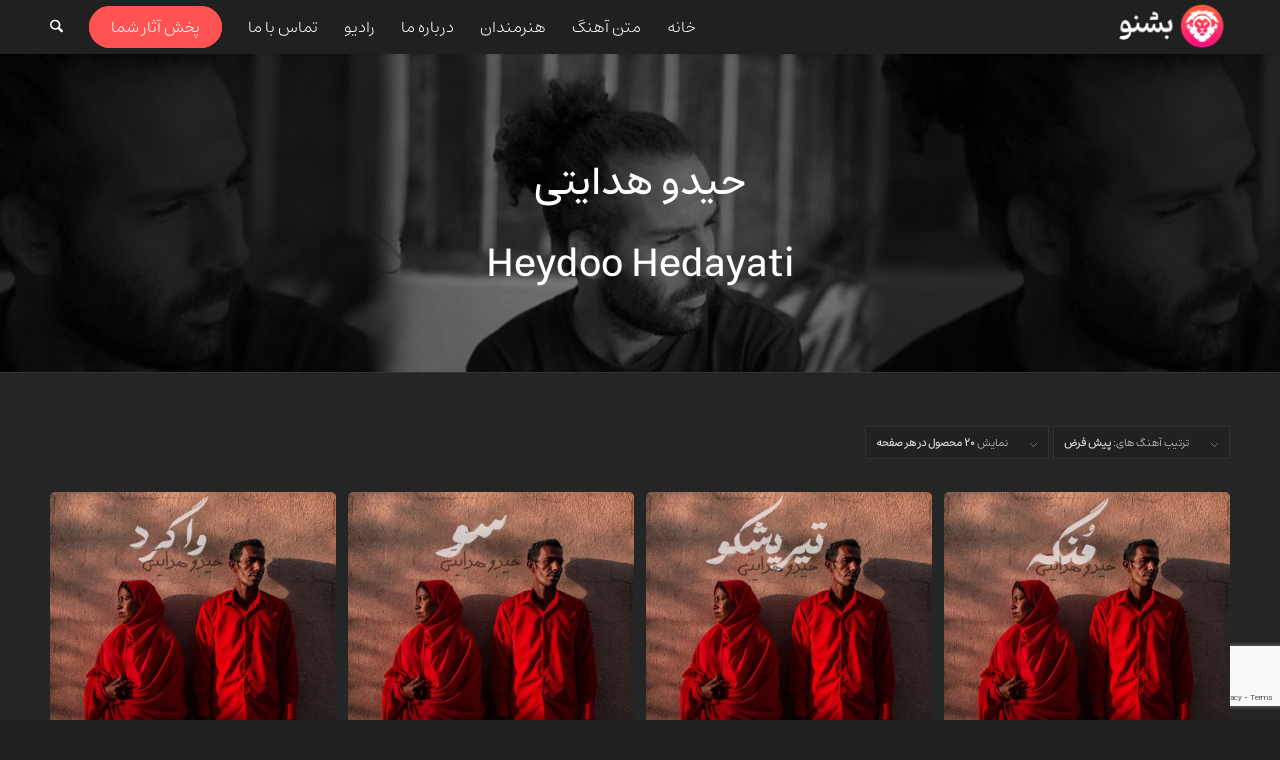

--- FILE ---
content_type: text/html; charset=UTF-8
request_url: https://beshno.org/Singer/%D8%AD%DB%8C%D8%AF%D9%88-%D9%87%D8%AF%D8%A7%DB%8C%D8%AA%DB%8C/
body_size: 24513
content:
<!DOCTYPE html>
<html dir="rtl" lang="fa-IR" class="html_stretched responsive av-preloader-disabled  html_header_top html_logo_right html_main_nav_header html_menu_left html_custom html_header_sticky html_header_shrinking_disabled html_mobile_menu_phone html_header_searchicon html_content_align_center html_header_unstick_top_disabled html_header_stretch_disabled html_minimal_header html_minimal_header_shadow html_av-overlay-full html_av-submenu-noclone html_entry_id_10402 av-cookies-no-cookie-consent av-no-preview av-default-lightbox html_text_menu_active av-mobile-menu-switch-default">
<head>
<meta charset="UTF-8" />


<!-- mobile setting -->
<meta name="viewport" content="width=device-width, initial-scale=1">

<!-- Scripts/CSS and wp_head hook -->
            <style>

                .bnav_bottom_nav_wrapper {
                 box-shadow: 0px 0px 0px 0px ;
                                }
                .bnav_bottom_nav_wrapper {
                                        z-index: !important;
                                    }
                .bnav_bottom_nav_wrapper {
                    -webkit-backdrop-filter: blur(5px);
                    backdrop-filter: blur(5px);
                }

                .bnav_bottom_nav_wrapper ul.bnav_main_menu {
                    justify-content: center                }
                /* main-nav-alignment */

                /* Main nav icon and text visibility */
                /*.bnav_bottom_nav_wrapper ul.bnav_main_menu li .icon_wrapper {*/
                /*    display: none;*/
                /*}*/

                /*.bnav_bottom_nav_wrapper ul.bnav_main_menu li.current_page_item .icon_wrapper.active {*/
                /*    display: flex;*/
                /*}*/

                .bnav_bottom_nav_wrapper ul.bnav_main_menu li .text_wrapper {
                    display: flex;
                }
                
                
                                                .bnav_bottom_nav_wrapper ul.bnav_main_menu li a .icon_wrapper.normal {
                    display: flex;
                }
                .bnav_bottom_nav_wrapper ul.bnav_main_menu li.current-menu-item .icon_wrapper.normal {
                    display: none;
                }

                                                
                /* Main nav text visibility */
                                .bnav_bottom_nav_wrapper ul.bnav_main_menu li a .text_wrapper {
                    display: flex;
                }

                
                
                                
                /* End icon and text visibility css */

                /* Show total number of items */
                .bnav_bottom_nav_wrapper ul.bnav_main_menu li {
                    display: none !important;
                }

                .bnav_bottom_nav_wrapper ul.bnav_main_menu li:nth-child(-n+5) {
                    display: flex !important;
                }

                /* Typography for image */
                .bnav_bottom_nav_wrapper ul.bnav_main_menu li a .bnav_menu_items .img_icon img {
                    width: 32px                }

                            .bnav_main_menu_container .bnav_menu_items .bnav_flex {
                    flex-direction: column;
                }

                            /* Show total number of items */
            .bnav_bottom_nav_wrapper ul.bnav_main_menu li, .bnav_sub_menu_wrapper ul.sub-menu.depth-0 li, .bnav_bottom_nav_wrapper ul.sub-menu.bnav_child_sub_menu li {
                display: none !important;
            }
                .bnav_bottom_nav_wrapper ul.bnav_main_menu li:nth-child(-n+5){
                display: flex !important;
            }
                    </style>
        <style>
            .bnav_bottom_nav_wrapper {
                display: none !important;
            }

            @media only screen and (max-width: 768px) {
                body {
                    padding-bottom: 50px !important;
                }

                .bnav_bottom_nav_wrapper {
                    display: block !important;
                }
            }
        </style>
        <meta name='robots' content='index, follow, max-image-preview:large, max-snippet:-1, max-video-preview:-1' />

	<!-- This site is optimized with the Yoast SEO Premium plugin v22.6 (Yoast SEO v26.6) - https://yoast.com/wordpress/plugins/seo/ -->
	<title>بایگانی‌های حیدو هدایتی - بشنو</title>
	<link rel="canonical" href="https://beshno.org/Singer/حیدو-هدایتی/" />
	<meta property="og:locale" content="fa_IR" />
	<meta property="og:type" content="article" />
	<meta property="og:title" content="بایگانی‌های حیدو هدایتی" />
	<meta property="og:description" content="حیدو هدایتی  Heydoo Hedayati" />
	<meta property="og:url" content="https://beshno.org/Singer/حیدو-هدایتی/" />
	<meta property="og:site_name" content="بشنو" />
	<meta name="twitter:card" content="summary_large_image" />
	<meta name="twitter:site" content="@beshno_org" />
	<script type="application/ld+json" class="yoast-schema-graph">{"@context":"https://schema.org","@graph":[{"@type":"CollectionPage","@id":"https://beshno.org/Singer/%d8%ad%db%8c%d8%af%d9%88-%d9%87%d8%af%d8%a7%db%8c%d8%aa%db%8c/","url":"https://beshno.org/Singer/%d8%ad%db%8c%d8%af%d9%88-%d9%87%d8%af%d8%a7%db%8c%d8%aa%db%8c/","name":"بایگانی‌های حیدو هدایتی - بشنو","isPartOf":{"@id":"https://beshno.org/#website"},"primaryImageOfPage":{"@id":"https://beshno.org/Singer/%d8%ad%db%8c%d8%af%d9%88-%d9%87%d8%af%d8%a7%db%8c%d8%aa%db%8c/#primaryimage"},"image":{"@id":"https://beshno.org/Singer/%d8%ad%db%8c%d8%af%d9%88-%d9%87%d8%af%d8%a7%db%8c%d8%aa%db%8c/#primaryimage"},"thumbnailUrl":"https://beshno.org/wp-content/uploads/2024/03/Heydoo-hedayati-Monge.jpg","breadcrumb":{"@id":"https://beshno.org/Singer/%d8%ad%db%8c%d8%af%d9%88-%d9%87%d8%af%d8%a7%db%8c%d8%aa%db%8c/#breadcrumb"},"inLanguage":"fa-IR"},{"@type":"ImageObject","inLanguage":"fa-IR","@id":"https://beshno.org/Singer/%d8%ad%db%8c%d8%af%d9%88-%d9%87%d8%af%d8%a7%db%8c%d8%aa%db%8c/#primaryimage","url":"https://beshno.org/wp-content/uploads/2024/03/Heydoo-hedayati-Monge.jpg","contentUrl":"https://beshno.org/wp-content/uploads/2024/03/Heydoo-hedayati-Monge.jpg","width":500,"height":500},{"@type":"BreadcrumbList","@id":"https://beshno.org/Singer/%d8%ad%db%8c%d8%af%d9%88-%d9%87%d8%af%d8%a7%db%8c%d8%aa%db%8c/#breadcrumb","itemListElement":[{"@type":"ListItem","position":1,"name":"خانه","item":"https://beshno.org/%d8%ae%d8%a7%d9%86%d9%87/"},{"@type":"ListItem","position":2,"name":"حیدو هدایتی"}]},{"@type":"WebSite","@id":"https://beshno.org/#website","url":"https://beshno.org/","name":"بشنو","description":"صدای نسل نو","publisher":{"@id":"https://beshno.org/#organization"},"alternateName":"beshno","potentialAction":[{"@type":"SearchAction","target":{"@type":"EntryPoint","urlTemplate":"https://beshno.org/?s={search_term_string}"},"query-input":{"@type":"PropertyValueSpecification","valueRequired":true,"valueName":"search_term_string"}}],"inLanguage":"fa-IR"},{"@type":"Organization","@id":"https://beshno.org/#organization","name":"بشنو","alternateName":"beshno","url":"https://beshno.org/","logo":{"@type":"ImageObject","inLanguage":"fa-IR","@id":"https://beshno.org/#/schema/logo/image/","url":"https://beshno.org/wp-content/uploads/2024/05/beshno-logo.png","contentUrl":"https://beshno.org/wp-content/uploads/2024/05/beshno-logo.png","width":128,"height":57,"caption":"بشنو"},"image":{"@id":"https://beshno.org/#/schema/logo/image/"},"sameAs":["https://x.com/beshno_org"]}]}</script>
	<!-- / Yoast SEO Premium plugin. -->


<link rel='dns-prefetch' href='//use.fontawesome.com' />
<link rel="alternate" type="application/rss+xml" title="بشنو &raquo; خوراک" href="https://beshno.org/feed/" />
<link rel="alternate" type="application/rss+xml" title="بشنو &raquo; خوراک دیدگاه‌ها" href="https://beshno.org/comments/feed/" />
<link rel="alternate" type="application/rss+xml" title="خوراک بشنو &raquo; حیدو هدایتی خواننده ها" href="https://beshno.org/Singer/%d8%ad%db%8c%d8%af%d9%88-%d9%87%d8%af%d8%a7%db%8c%d8%aa%db%8c/feed/" />
<style id='wp-img-auto-sizes-contain-inline-css' type='text/css'>
img:is([sizes=auto i],[sizes^="auto," i]){contain-intrinsic-size:3000px 1500px}
/*# sourceURL=wp-img-auto-sizes-contain-inline-css */
</style>
<link rel='stylesheet' id='dashicons-css' href='https://beshno.org/wp-includes/css/dashicons.min.css?ver=6.9' type='text/css' media='all' />
<link rel='stylesheet' id='menu-icon-font-awesome-css' href='https://beshno.org/wp-content/plugins/menu-icons/css/fontawesome/css/all.min.css?ver=5.15.4' type='text/css' media='all' />
<link rel='stylesheet' id='menu-icons-extra-css' href='https://beshno.org/wp-content/plugins/menu-icons/css/extra.min.css?ver=0.13.20' type='text/css' media='all' />
<style id='wp-emoji-styles-inline-css' type='text/css'>

	img.wp-smiley, img.emoji {
		display: inline !important;
		border: none !important;
		box-shadow: none !important;
		height: 1em !important;
		width: 1em !important;
		margin: 0 0.07em !important;
		vertical-align: -0.1em !important;
		background: none !important;
		padding: 0 !important;
	}
/*# sourceURL=wp-emoji-styles-inline-css */
</style>
<style id='wp-block-library-inline-css' type='text/css'>
:root{--wp-block-synced-color:#7a00df;--wp-block-synced-color--rgb:122,0,223;--wp-bound-block-color:var(--wp-block-synced-color);--wp-editor-canvas-background:#ddd;--wp-admin-theme-color:#007cba;--wp-admin-theme-color--rgb:0,124,186;--wp-admin-theme-color-darker-10:#006ba1;--wp-admin-theme-color-darker-10--rgb:0,107,160.5;--wp-admin-theme-color-darker-20:#005a87;--wp-admin-theme-color-darker-20--rgb:0,90,135;--wp-admin-border-width-focus:2px}@media (min-resolution:192dpi){:root{--wp-admin-border-width-focus:1.5px}}.wp-element-button{cursor:pointer}:root .has-very-light-gray-background-color{background-color:#eee}:root .has-very-dark-gray-background-color{background-color:#313131}:root .has-very-light-gray-color{color:#eee}:root .has-very-dark-gray-color{color:#313131}:root .has-vivid-green-cyan-to-vivid-cyan-blue-gradient-background{background:linear-gradient(135deg,#00d084,#0693e3)}:root .has-purple-crush-gradient-background{background:linear-gradient(135deg,#34e2e4,#4721fb 50%,#ab1dfe)}:root .has-hazy-dawn-gradient-background{background:linear-gradient(135deg,#faaca8,#dad0ec)}:root .has-subdued-olive-gradient-background{background:linear-gradient(135deg,#fafae1,#67a671)}:root .has-atomic-cream-gradient-background{background:linear-gradient(135deg,#fdd79a,#004a59)}:root .has-nightshade-gradient-background{background:linear-gradient(135deg,#330968,#31cdcf)}:root .has-midnight-gradient-background{background:linear-gradient(135deg,#020381,#2874fc)}:root{--wp--preset--font-size--normal:16px;--wp--preset--font-size--huge:42px}.has-regular-font-size{font-size:1em}.has-larger-font-size{font-size:2.625em}.has-normal-font-size{font-size:var(--wp--preset--font-size--normal)}.has-huge-font-size{font-size:var(--wp--preset--font-size--huge)}.has-text-align-center{text-align:center}.has-text-align-left{text-align:left}.has-text-align-right{text-align:right}.has-fit-text{white-space:nowrap!important}#end-resizable-editor-section{display:none}.aligncenter{clear:both}.items-justified-left{justify-content:flex-start}.items-justified-center{justify-content:center}.items-justified-right{justify-content:flex-end}.items-justified-space-between{justify-content:space-between}.screen-reader-text{border:0;clip-path:inset(50%);height:1px;margin:-1px;overflow:hidden;padding:0;position:absolute;width:1px;word-wrap:normal!important}.screen-reader-text:focus{background-color:#ddd;clip-path:none;color:#444;display:block;font-size:1em;height:auto;left:5px;line-height:normal;padding:15px 23px 14px;text-decoration:none;top:5px;width:auto;z-index:100000}html :where(.has-border-color){border-style:solid}html :where([style*=border-top-color]){border-top-style:solid}html :where([style*=border-right-color]){border-right-style:solid}html :where([style*=border-bottom-color]){border-bottom-style:solid}html :where([style*=border-left-color]){border-left-style:solid}html :where([style*=border-width]){border-style:solid}html :where([style*=border-top-width]){border-top-style:solid}html :where([style*=border-right-width]){border-right-style:solid}html :where([style*=border-bottom-width]){border-bottom-style:solid}html :where([style*=border-left-width]){border-left-style:solid}html :where(img[class*=wp-image-]){height:auto;max-width:100%}:where(figure){margin:0 0 1em}html :where(.is-position-sticky){--wp-admin--admin-bar--position-offset:var(--wp-admin--admin-bar--height,0px)}@media screen and (max-width:600px){html :where(.is-position-sticky){--wp-admin--admin-bar--position-offset:0px}}

/*# sourceURL=wp-block-library-inline-css */
</style><link rel='stylesheet' id='wc-blocks-style-rtl-css' href='https://beshno.org/wp-content/plugins/woocommerce/assets/client/blocks/wc-blocks-rtl.css?ver=wc-10.4.3' type='text/css' media='all' />
<style id='global-styles-inline-css' type='text/css'>
:root{--wp--preset--aspect-ratio--square: 1;--wp--preset--aspect-ratio--4-3: 4/3;--wp--preset--aspect-ratio--3-4: 3/4;--wp--preset--aspect-ratio--3-2: 3/2;--wp--preset--aspect-ratio--2-3: 2/3;--wp--preset--aspect-ratio--16-9: 16/9;--wp--preset--aspect-ratio--9-16: 9/16;--wp--preset--color--black: #000000;--wp--preset--color--cyan-bluish-gray: #abb8c3;--wp--preset--color--white: #ffffff;--wp--preset--color--pale-pink: #f78da7;--wp--preset--color--vivid-red: #cf2e2e;--wp--preset--color--luminous-vivid-orange: #ff6900;--wp--preset--color--luminous-vivid-amber: #fcb900;--wp--preset--color--light-green-cyan: #7bdcb5;--wp--preset--color--vivid-green-cyan: #00d084;--wp--preset--color--pale-cyan-blue: #8ed1fc;--wp--preset--color--vivid-cyan-blue: #0693e3;--wp--preset--color--vivid-purple: #9b51e0;--wp--preset--color--metallic-red: #b02b2c;--wp--preset--color--maximum-yellow-red: #edae44;--wp--preset--color--yellow-sun: #eeee22;--wp--preset--color--palm-leaf: #83a846;--wp--preset--color--aero: #7bb0e7;--wp--preset--color--old-lavender: #745f7e;--wp--preset--color--steel-teal: #5f8789;--wp--preset--color--raspberry-pink: #d65799;--wp--preset--color--medium-turquoise: #4ecac2;--wp--preset--gradient--vivid-cyan-blue-to-vivid-purple: linear-gradient(135deg,rgb(6,147,227) 0%,rgb(155,81,224) 100%);--wp--preset--gradient--light-green-cyan-to-vivid-green-cyan: linear-gradient(135deg,rgb(122,220,180) 0%,rgb(0,208,130) 100%);--wp--preset--gradient--luminous-vivid-amber-to-luminous-vivid-orange: linear-gradient(135deg,rgb(252,185,0) 0%,rgb(255,105,0) 100%);--wp--preset--gradient--luminous-vivid-orange-to-vivid-red: linear-gradient(135deg,rgb(255,105,0) 0%,rgb(207,46,46) 100%);--wp--preset--gradient--very-light-gray-to-cyan-bluish-gray: linear-gradient(135deg,rgb(238,238,238) 0%,rgb(169,184,195) 100%);--wp--preset--gradient--cool-to-warm-spectrum: linear-gradient(135deg,rgb(74,234,220) 0%,rgb(151,120,209) 20%,rgb(207,42,186) 40%,rgb(238,44,130) 60%,rgb(251,105,98) 80%,rgb(254,248,76) 100%);--wp--preset--gradient--blush-light-purple: linear-gradient(135deg,rgb(255,206,236) 0%,rgb(152,150,240) 100%);--wp--preset--gradient--blush-bordeaux: linear-gradient(135deg,rgb(254,205,165) 0%,rgb(254,45,45) 50%,rgb(107,0,62) 100%);--wp--preset--gradient--luminous-dusk: linear-gradient(135deg,rgb(255,203,112) 0%,rgb(199,81,192) 50%,rgb(65,88,208) 100%);--wp--preset--gradient--pale-ocean: linear-gradient(135deg,rgb(255,245,203) 0%,rgb(182,227,212) 50%,rgb(51,167,181) 100%);--wp--preset--gradient--electric-grass: linear-gradient(135deg,rgb(202,248,128) 0%,rgb(113,206,126) 100%);--wp--preset--gradient--midnight: linear-gradient(135deg,rgb(2,3,129) 0%,rgb(40,116,252) 100%);--wp--preset--font-size--small: 1rem;--wp--preset--font-size--medium: 1.125rem;--wp--preset--font-size--large: 1.75rem;--wp--preset--font-size--x-large: clamp(1.75rem, 3vw, 2.25rem);--wp--preset--spacing--20: 0.44rem;--wp--preset--spacing--30: 0.67rem;--wp--preset--spacing--40: 1rem;--wp--preset--spacing--50: 1.5rem;--wp--preset--spacing--60: 2.25rem;--wp--preset--spacing--70: 3.38rem;--wp--preset--spacing--80: 5.06rem;--wp--preset--shadow--natural: 6px 6px 9px rgba(0, 0, 0, 0.2);--wp--preset--shadow--deep: 12px 12px 50px rgba(0, 0, 0, 0.4);--wp--preset--shadow--sharp: 6px 6px 0px rgba(0, 0, 0, 0.2);--wp--preset--shadow--outlined: 6px 6px 0px -3px rgb(255, 255, 255), 6px 6px rgb(0, 0, 0);--wp--preset--shadow--crisp: 6px 6px 0px rgb(0, 0, 0);}:root { --wp--style--global--content-size: 800px;--wp--style--global--wide-size: 1130px; }:where(body) { margin: 0; }.wp-site-blocks > .alignleft { float: left; margin-right: 2em; }.wp-site-blocks > .alignright { float: right; margin-left: 2em; }.wp-site-blocks > .aligncenter { justify-content: center; margin-left: auto; margin-right: auto; }:where(.is-layout-flex){gap: 0.5em;}:where(.is-layout-grid){gap: 0.5em;}.is-layout-flow > .alignleft{float: left;margin-inline-start: 0;margin-inline-end: 2em;}.is-layout-flow > .alignright{float: right;margin-inline-start: 2em;margin-inline-end: 0;}.is-layout-flow > .aligncenter{margin-left: auto !important;margin-right: auto !important;}.is-layout-constrained > .alignleft{float: left;margin-inline-start: 0;margin-inline-end: 2em;}.is-layout-constrained > .alignright{float: right;margin-inline-start: 2em;margin-inline-end: 0;}.is-layout-constrained > .aligncenter{margin-left: auto !important;margin-right: auto !important;}.is-layout-constrained > :where(:not(.alignleft):not(.alignright):not(.alignfull)){max-width: var(--wp--style--global--content-size);margin-left: auto !important;margin-right: auto !important;}.is-layout-constrained > .alignwide{max-width: var(--wp--style--global--wide-size);}body .is-layout-flex{display: flex;}.is-layout-flex{flex-wrap: wrap;align-items: center;}.is-layout-flex > :is(*, div){margin: 0;}body .is-layout-grid{display: grid;}.is-layout-grid > :is(*, div){margin: 0;}body{padding-top: 0px;padding-right: 0px;padding-bottom: 0px;padding-left: 0px;}a:where(:not(.wp-element-button)){text-decoration: underline;}:root :where(.wp-element-button, .wp-block-button__link){background-color: #32373c;border-width: 0;color: #fff;font-family: inherit;font-size: inherit;font-style: inherit;font-weight: inherit;letter-spacing: inherit;line-height: inherit;padding-top: calc(0.667em + 2px);padding-right: calc(1.333em + 2px);padding-bottom: calc(0.667em + 2px);padding-left: calc(1.333em + 2px);text-decoration: none;text-transform: inherit;}.has-black-color{color: var(--wp--preset--color--black) !important;}.has-cyan-bluish-gray-color{color: var(--wp--preset--color--cyan-bluish-gray) !important;}.has-white-color{color: var(--wp--preset--color--white) !important;}.has-pale-pink-color{color: var(--wp--preset--color--pale-pink) !important;}.has-vivid-red-color{color: var(--wp--preset--color--vivid-red) !important;}.has-luminous-vivid-orange-color{color: var(--wp--preset--color--luminous-vivid-orange) !important;}.has-luminous-vivid-amber-color{color: var(--wp--preset--color--luminous-vivid-amber) !important;}.has-light-green-cyan-color{color: var(--wp--preset--color--light-green-cyan) !important;}.has-vivid-green-cyan-color{color: var(--wp--preset--color--vivid-green-cyan) !important;}.has-pale-cyan-blue-color{color: var(--wp--preset--color--pale-cyan-blue) !important;}.has-vivid-cyan-blue-color{color: var(--wp--preset--color--vivid-cyan-blue) !important;}.has-vivid-purple-color{color: var(--wp--preset--color--vivid-purple) !important;}.has-metallic-red-color{color: var(--wp--preset--color--metallic-red) !important;}.has-maximum-yellow-red-color{color: var(--wp--preset--color--maximum-yellow-red) !important;}.has-yellow-sun-color{color: var(--wp--preset--color--yellow-sun) !important;}.has-palm-leaf-color{color: var(--wp--preset--color--palm-leaf) !important;}.has-aero-color{color: var(--wp--preset--color--aero) !important;}.has-old-lavender-color{color: var(--wp--preset--color--old-lavender) !important;}.has-steel-teal-color{color: var(--wp--preset--color--steel-teal) !important;}.has-raspberry-pink-color{color: var(--wp--preset--color--raspberry-pink) !important;}.has-medium-turquoise-color{color: var(--wp--preset--color--medium-turquoise) !important;}.has-black-background-color{background-color: var(--wp--preset--color--black) !important;}.has-cyan-bluish-gray-background-color{background-color: var(--wp--preset--color--cyan-bluish-gray) !important;}.has-white-background-color{background-color: var(--wp--preset--color--white) !important;}.has-pale-pink-background-color{background-color: var(--wp--preset--color--pale-pink) !important;}.has-vivid-red-background-color{background-color: var(--wp--preset--color--vivid-red) !important;}.has-luminous-vivid-orange-background-color{background-color: var(--wp--preset--color--luminous-vivid-orange) !important;}.has-luminous-vivid-amber-background-color{background-color: var(--wp--preset--color--luminous-vivid-amber) !important;}.has-light-green-cyan-background-color{background-color: var(--wp--preset--color--light-green-cyan) !important;}.has-vivid-green-cyan-background-color{background-color: var(--wp--preset--color--vivid-green-cyan) !important;}.has-pale-cyan-blue-background-color{background-color: var(--wp--preset--color--pale-cyan-blue) !important;}.has-vivid-cyan-blue-background-color{background-color: var(--wp--preset--color--vivid-cyan-blue) !important;}.has-vivid-purple-background-color{background-color: var(--wp--preset--color--vivid-purple) !important;}.has-metallic-red-background-color{background-color: var(--wp--preset--color--metallic-red) !important;}.has-maximum-yellow-red-background-color{background-color: var(--wp--preset--color--maximum-yellow-red) !important;}.has-yellow-sun-background-color{background-color: var(--wp--preset--color--yellow-sun) !important;}.has-palm-leaf-background-color{background-color: var(--wp--preset--color--palm-leaf) !important;}.has-aero-background-color{background-color: var(--wp--preset--color--aero) !important;}.has-old-lavender-background-color{background-color: var(--wp--preset--color--old-lavender) !important;}.has-steel-teal-background-color{background-color: var(--wp--preset--color--steel-teal) !important;}.has-raspberry-pink-background-color{background-color: var(--wp--preset--color--raspberry-pink) !important;}.has-medium-turquoise-background-color{background-color: var(--wp--preset--color--medium-turquoise) !important;}.has-black-border-color{border-color: var(--wp--preset--color--black) !important;}.has-cyan-bluish-gray-border-color{border-color: var(--wp--preset--color--cyan-bluish-gray) !important;}.has-white-border-color{border-color: var(--wp--preset--color--white) !important;}.has-pale-pink-border-color{border-color: var(--wp--preset--color--pale-pink) !important;}.has-vivid-red-border-color{border-color: var(--wp--preset--color--vivid-red) !important;}.has-luminous-vivid-orange-border-color{border-color: var(--wp--preset--color--luminous-vivid-orange) !important;}.has-luminous-vivid-amber-border-color{border-color: var(--wp--preset--color--luminous-vivid-amber) !important;}.has-light-green-cyan-border-color{border-color: var(--wp--preset--color--light-green-cyan) !important;}.has-vivid-green-cyan-border-color{border-color: var(--wp--preset--color--vivid-green-cyan) !important;}.has-pale-cyan-blue-border-color{border-color: var(--wp--preset--color--pale-cyan-blue) !important;}.has-vivid-cyan-blue-border-color{border-color: var(--wp--preset--color--vivid-cyan-blue) !important;}.has-vivid-purple-border-color{border-color: var(--wp--preset--color--vivid-purple) !important;}.has-metallic-red-border-color{border-color: var(--wp--preset--color--metallic-red) !important;}.has-maximum-yellow-red-border-color{border-color: var(--wp--preset--color--maximum-yellow-red) !important;}.has-yellow-sun-border-color{border-color: var(--wp--preset--color--yellow-sun) !important;}.has-palm-leaf-border-color{border-color: var(--wp--preset--color--palm-leaf) !important;}.has-aero-border-color{border-color: var(--wp--preset--color--aero) !important;}.has-old-lavender-border-color{border-color: var(--wp--preset--color--old-lavender) !important;}.has-steel-teal-border-color{border-color: var(--wp--preset--color--steel-teal) !important;}.has-raspberry-pink-border-color{border-color: var(--wp--preset--color--raspberry-pink) !important;}.has-medium-turquoise-border-color{border-color: var(--wp--preset--color--medium-turquoise) !important;}.has-vivid-cyan-blue-to-vivid-purple-gradient-background{background: var(--wp--preset--gradient--vivid-cyan-blue-to-vivid-purple) !important;}.has-light-green-cyan-to-vivid-green-cyan-gradient-background{background: var(--wp--preset--gradient--light-green-cyan-to-vivid-green-cyan) !important;}.has-luminous-vivid-amber-to-luminous-vivid-orange-gradient-background{background: var(--wp--preset--gradient--luminous-vivid-amber-to-luminous-vivid-orange) !important;}.has-luminous-vivid-orange-to-vivid-red-gradient-background{background: var(--wp--preset--gradient--luminous-vivid-orange-to-vivid-red) !important;}.has-very-light-gray-to-cyan-bluish-gray-gradient-background{background: var(--wp--preset--gradient--very-light-gray-to-cyan-bluish-gray) !important;}.has-cool-to-warm-spectrum-gradient-background{background: var(--wp--preset--gradient--cool-to-warm-spectrum) !important;}.has-blush-light-purple-gradient-background{background: var(--wp--preset--gradient--blush-light-purple) !important;}.has-blush-bordeaux-gradient-background{background: var(--wp--preset--gradient--blush-bordeaux) !important;}.has-luminous-dusk-gradient-background{background: var(--wp--preset--gradient--luminous-dusk) !important;}.has-pale-ocean-gradient-background{background: var(--wp--preset--gradient--pale-ocean) !important;}.has-electric-grass-gradient-background{background: var(--wp--preset--gradient--electric-grass) !important;}.has-midnight-gradient-background{background: var(--wp--preset--gradient--midnight) !important;}.has-small-font-size{font-size: var(--wp--preset--font-size--small) !important;}.has-medium-font-size{font-size: var(--wp--preset--font-size--medium) !important;}.has-large-font-size{font-size: var(--wp--preset--font-size--large) !important;}.has-x-large-font-size{font-size: var(--wp--preset--font-size--x-large) !important;}
/*# sourceURL=global-styles-inline-css */
</style>

<link rel='stylesheet' id='contact-form-7-css' href='https://beshno.org/wp-content/plugins/contact-form-7/includes/css/styles.css?ver=6.1.4' type='text/css' media='all' />
<link rel='stylesheet' id='contact-form-7-rtl-css' href='https://beshno.org/wp-content/plugins/contact-form-7/includes/css/styles-rtl.css?ver=6.1.4' type='text/css' media='all' />
<link rel='stylesheet' id='somdn-style-css' href='https://beshno.org/wp-content/plugins/download-now-for-woocommerce/assets/css/somdn-style.css?ver=6.9' type='text/css' media='all' />
<style id='woocommerce-inline-inline-css' type='text/css'>
.woocommerce form .form-row .required { visibility: visible; }
/*# sourceURL=woocommerce-inline-inline-css */
</style>
<link rel='stylesheet' id='fa5-css' href='https://use.fontawesome.com/releases/v5.13.0/css/all.css?ver=5.13.0' type='text/css' media='all' />
<link rel='stylesheet' id='fa5-v4-shims-css' href='https://use.fontawesome.com/releases/v5.13.0/css/v4-shims.css?ver=5.13.0' type='text/css' media='all' />
<link rel='stylesheet' id='wp-bnav-css' href='https://beshno.org/wp-content/plugins/mobile-bottom-menu-for-wp/public/css/wp-bnav-public.css?ver=1.4.5' type='text/css' media='all' />
<link rel='stylesheet' id='wpsh-style-css' href='https://beshno.org/wp-content/plugins/wp-shamsi/assets/css/wpsh_custom.css?ver=4.3.3' type='text/css' media='all' />
<link rel='stylesheet' id='avia-merged-styles-css' href='https://beshno.org/wp-content/uploads/dynamic_avia/avia-merged-styles-b4560d681d14154909cd0a279640e7b9---6949758c24291.css' type='text/css' media='all' />
<link rel='stylesheet' id='csshero-main-stylesheet-css' href='https://beshno.org/wp-content/uploads/2025/07/csshero-static-style-enfold.css?ver=102' type='text/css' media='all' />
<script type="text/javascript" src="https://beshno.org/wp-includes/js/jquery/jquery.min.js?ver=3.7.1" id="jquery-core-js"></script>
<script type="text/javascript" src="https://beshno.org/wp-includes/js/jquery/jquery-migrate.min.js?ver=3.4.1" id="jquery-migrate-js"></script>
<script type="text/javascript" src="https://beshno.org/wp-content/plugins/woocommerce/assets/js/js-cookie/js.cookie.min.js?ver=2.1.4-wc.10.4.3" id="wc-js-cookie-js" defer="defer" data-wp-strategy="defer"></script>
<script type="text/javascript" id="wc-cart-fragments-js-extra">
/* <![CDATA[ */
var wc_cart_fragments_params = {"ajax_url":"/wp-admin/admin-ajax.php","wc_ajax_url":"/?wc-ajax=%%endpoint%%","cart_hash_key":"wc_cart_hash_ab9710a3d82ce79e655d7704c23fbe4b","fragment_name":"wc_fragments_ab9710a3d82ce79e655d7704c23fbe4b","request_timeout":"5000"};
//# sourceURL=wc-cart-fragments-js-extra
/* ]]> */
</script>
<script type="text/javascript" src="https://beshno.org/wp-content/plugins/woocommerce/assets/js/frontend/cart-fragments.min.js?ver=10.4.3" id="wc-cart-fragments-js" defer="defer" data-wp-strategy="defer"></script>
<script type="text/javascript" src="https://beshno.org/wp-content/plugins/woocommerce/assets/js/jquery-blockui/jquery.blockUI.min.js?ver=2.7.0-wc.10.4.3" id="wc-jquery-blockui-js" defer="defer" data-wp-strategy="defer"></script>
<script type="text/javascript" id="wc-add-to-cart-js-extra">
/* <![CDATA[ */
var wc_add_to_cart_params = {"ajax_url":"/wp-admin/admin-ajax.php","wc_ajax_url":"/?wc-ajax=%%endpoint%%","i18n_view_cart":"\u0645\u0634\u0627\u0647\u062f\u0647 \u0633\u0628\u062f \u062e\u0631\u06cc\u062f","cart_url":"https://beshno.org/cart/","is_cart":"","cart_redirect_after_add":"no"};
//# sourceURL=wc-add-to-cart-js-extra
/* ]]> */
</script>
<script type="text/javascript" src="https://beshno.org/wp-content/plugins/woocommerce/assets/js/frontend/add-to-cart.min.js?ver=10.4.3" id="wc-add-to-cart-js" defer="defer" data-wp-strategy="defer"></script>
<script type="text/javascript" id="woocommerce-js-extra">
/* <![CDATA[ */
var woocommerce_params = {"ajax_url":"/wp-admin/admin-ajax.php","wc_ajax_url":"/?wc-ajax=%%endpoint%%","i18n_password_show":"\u0646\u0645\u0627\u06cc\u0634 \u0631\u0645\u0632 \u0639\u0628\u0648\u0631","i18n_password_hide":"\u0645\u062e\u0641\u06cc\u200c\u0633\u0627\u0632\u06cc \u0631\u0645\u0632 \u0639\u0628\u0648\u0631"};
//# sourceURL=woocommerce-js-extra
/* ]]> */
</script>
<script type="text/javascript" src="https://beshno.org/wp-content/plugins/woocommerce/assets/js/frontend/woocommerce.min.js?ver=10.4.3" id="woocommerce-js" defer="defer" data-wp-strategy="defer"></script>
<script type="text/javascript" src="https://beshno.org/wp-content/uploads/dynamic_avia/avia-head-scripts-4eef96767e7ec578c4dcc5eae96076c2---6949758c2a85d.js" id="avia-head-scripts-js"></script>
<link rel="https://api.w.org/" href="https://beshno.org/wp-json/" /><link rel="alternate" title="JSON" type="application/json" href="https://beshno.org/wp-json/wp/v2/product_cat/470" /><link rel="EditURI" type="application/rsd+xml" title="RSD" href="https://beshno.org/xmlrpc.php?rsd" />
<meta name="generator" content="WordPress 6.9" />
<meta name="generator" content="WooCommerce 10.4.3" />
<!-- Analytics by WP Statistics - https://wp-statistics.com -->

<link rel="icon" href="https://beshno.org/wp-content/uploads/2023/03/fav-beshno.png" type="image/png">
<!--[if lt IE 9]><script src="https://beshno.org/wp-content/themes/enfold/js/html5shiv.js"></script><![endif]--><link rel="profile" href="https://gmpg.org/xfn/11" />
<link rel="alternate" type="application/rss+xml" title="بشنو RSS2 Feed" href="https://beshno.org/feed/" />
<link rel="pingback" href="https://beshno.org/xmlrpc.php" />

<style type='text/css' media='screen'>
 #top #header_main > .container, #top #header_main > .container .main_menu  .av-main-nav > li > a, #top #header_main #menu-item-shop .cart_dropdown_link{ height:54px; line-height: 54px; }
 .html_top_nav_header .av-logo-container{ height:54px;  }
 .html_header_top.html_header_sticky #top #wrap_all #main{ padding-top:54px; } 
</style>
	<noscript><style>.woocommerce-product-gallery{ opacity: 1 !important; }</style></noscript>
	
<!-- To speed up the rendering and to display the site as fast as possible to the user we include some styles and scripts for above the fold content inline -->
<script type="text/javascript">'use strict';var avia_is_mobile=!1;if(/Android|webOS|iPhone|iPad|iPod|BlackBerry|IEMobile|Opera Mini/i.test(navigator.userAgent)&&'ontouchstart' in document.documentElement){avia_is_mobile=!0;document.documentElement.className+=' avia_mobile '}
else{document.documentElement.className+=' avia_desktop '};document.documentElement.className+=' js_active ';(function(){var e=['-webkit-','-moz-','-ms-',''],n='',o=!1,a=!1;for(var t in e){if(e[t]+'transform' in document.documentElement.style){o=!0;n=e[t]+'transform'};if(e[t]+'perspective' in document.documentElement.style){a=!0}};if(o){document.documentElement.className+=' avia_transform '};if(a){document.documentElement.className+=' avia_transform3d '};if(typeof document.getElementsByClassName=='function'&&typeof document.documentElement.getBoundingClientRect=='function'&&avia_is_mobile==!1){if(n&&window.innerHeight>0){setTimeout(function(){var e=0,o={},a=0,t=document.getElementsByClassName('av-parallax'),i=window.pageYOffset||document.documentElement.scrollTop;for(e=0;e<t.length;e++){t[e].style.top='0px';o=t[e].getBoundingClientRect();a=Math.ceil((window.innerHeight+i-o.top)*0.3);t[e].style[n]='translate(0px, '+a+'px)';t[e].style.top='auto';t[e].className+=' enabled-parallax '}},50)}}})();</script><style type="text/css">.bnav_bottom_nav_wrapper{background-color:#202020;}.bnav_bottom_nav_wrapper{padding-top:0px;padding-right:0px;padding-bottom:0px;padding-left:0px;}.bnav_main_menu_container ul.bnav_main_menu{background-color:#202020;}.bnav_main_menu_container ul.bnav_main_menu{padding-top:10px;padding-right:5px;padding-bottom:10px;padding-left:5px;}.bnav_main_menu_container ul.bnav_main_menu{margin-top:0px;margin-right:0px;margin-bottom:0px;margin-left:0px;}.bnav_bottom_nav_wrapper ul li > a .bnav_menu_items{padding-right:0px;padding-left:0px;}.bnav_bottom_nav_wrapper ul li > a .bnav_menu_items{background-color:#202020;}.bnav_bottom_nav_wrapper ul li > a .bnav_menu_items:hover,.bnav_bottom_nav_wrapper ul li.current-menu-item a .bnav_menu_items,.bnav_bottom_nav_wrapper ul li.current-menu-item a .bnav_menu_items,.bnav_bottom_nav_wrapper ul li.active a .bnav_menu_items{background-color:#202020;}.bnav_bottom_nav_wrapper ul li a .icon_wrapper{margin-top:0px;margin-right:0px;margin-bottom:10px;margin-left:0px;}.bnav_bottom_nav_wrapper ul li a .icon_wrapper i{color:#818799;font-size:32px;}.bnav_bottom_nav_wrapper ul li > a .bnav_menu_items:hover .icon_wrapper i,.bnav_bottom_nav_wrapper ul li.current-menu-item a .icon_wrapper i,.bnav_bottom_nav_wrapper ul li.current_page_parent a .icon_wrapper i{color:#ff5353;font-size:24px;}.bnav_bottom_nav_wrapper ul li a .text_wrapper,.bnav_main_menu_container .bnav_main_menu .bnav_menu_items .cart_total{color:#818797;font-size:14px;line-height:17px;letter-spacing:.48px;}.bnav_bottom_nav_wrapper ul li a .bnav_menu_items:hover .text_wrapper,.bnav_bottom_nav_wrapper ul li.active a .bnav_menu_items .text_wrapper,.bnav_bottom_nav_wrapper ul li.current-menu-item a .text_wrapper,.bnav_bottom_nav_wrapper ul li.current-menu-item a .text_wrapper,.bnav_bottom_nav_wrapper ul li.current-menu-item a .bnav_menu_items .cart_total{color:#FFFFFF;font-size:14px;line-height:17px;letter-spacing:.48px;}</style><link rel="icon" href="https://beshno.org/wp-content/uploads/2023/03/cropped-fav-beshno-32x32.png" sizes="32x32" />
<link rel="icon" href="https://beshno.org/wp-content/uploads/2023/03/cropped-fav-beshno-192x192.png" sizes="192x192" />
<link rel="apple-touch-icon" href="https://beshno.org/wp-content/uploads/2023/03/cropped-fav-beshno-180x180.png" />
<meta name="msapplication-TileImage" content="https://beshno.org/wp-content/uploads/2023/03/cropped-fav-beshno-270x270.png" />
<style type="text/css">
		@font-face {font-family: 'entypo-fontello-enfold'; font-weight: normal; font-style: normal; font-display: auto;
		src: url('https://beshno.org/wp-content/themes/enfold/config-templatebuilder/avia-template-builder/assets/fonts/entypo-fontello-enfold/entypo-fontello-enfold.woff2') format('woff2'),
		url('https://beshno.org/wp-content/themes/enfold/config-templatebuilder/avia-template-builder/assets/fonts/entypo-fontello-enfold/entypo-fontello-enfold.woff') format('woff'),
		url('https://beshno.org/wp-content/themes/enfold/config-templatebuilder/avia-template-builder/assets/fonts/entypo-fontello-enfold/entypo-fontello-enfold.ttf') format('truetype'),
		url('https://beshno.org/wp-content/themes/enfold/config-templatebuilder/avia-template-builder/assets/fonts/entypo-fontello-enfold/entypo-fontello-enfold.svg#entypo-fontello-enfold') format('svg'),
		url('https://beshno.org/wp-content/themes/enfold/config-templatebuilder/avia-template-builder/assets/fonts/entypo-fontello-enfold/entypo-fontello-enfold.eot'),
		url('https://beshno.org/wp-content/themes/enfold/config-templatebuilder/avia-template-builder/assets/fonts/entypo-fontello-enfold/entypo-fontello-enfold.eot?#iefix') format('embedded-opentype');
		}

		#top .avia-font-entypo-fontello-enfold, body .avia-font-entypo-fontello-enfold, html body [data-av_iconfont='entypo-fontello-enfold']:before{ font-family: 'entypo-fontello-enfold'; }
		
		@font-face {font-family: 'entypo-fontello'; font-weight: normal; font-style: normal; font-display: auto;
		src: url('https://beshno.org/wp-content/themes/enfold/config-templatebuilder/avia-template-builder/assets/fonts/entypo-fontello/entypo-fontello.woff2') format('woff2'),
		url('https://beshno.org/wp-content/themes/enfold/config-templatebuilder/avia-template-builder/assets/fonts/entypo-fontello/entypo-fontello.woff') format('woff'),
		url('https://beshno.org/wp-content/themes/enfold/config-templatebuilder/avia-template-builder/assets/fonts/entypo-fontello/entypo-fontello.ttf') format('truetype'),
		url('https://beshno.org/wp-content/themes/enfold/config-templatebuilder/avia-template-builder/assets/fonts/entypo-fontello/entypo-fontello.svg#entypo-fontello') format('svg'),
		url('https://beshno.org/wp-content/themes/enfold/config-templatebuilder/avia-template-builder/assets/fonts/entypo-fontello/entypo-fontello.eot'),
		url('https://beshno.org/wp-content/themes/enfold/config-templatebuilder/avia-template-builder/assets/fonts/entypo-fontello/entypo-fontello.eot?#iefix') format('embedded-opentype');
		}

		#top .avia-font-entypo-fontello, body .avia-font-entypo-fontello, html body [data-av_iconfont='entypo-fontello']:before{ font-family: 'entypo-fontello'; }
		</style>

<!--
Debugging Info for Theme support: 

Theme: Enfold
Version: 7.1.3
Installed: enfold
AviaFramework Version: 5.6
AviaBuilder Version: 6.0
aviaElementManager Version: 1.0.1
ML:2048-PU:46-PLA:17
WP:6.9
Compress: CSS:all theme files - JS:all theme files
Updates: disabled
PLAu:16
-->
</head>

<body id="top" class="rtl archive tax-product_cat term-470 wp-theme-enfold stretched no_sidebar_border rtl_columns av-curtain-numeric estedad-medium-custom estedad-medium estedad-light-custom estedad-light  theme-enfold woocommerce woocommerce-page woocommerce-no-js avia-responsive-images-support avia-woocommerce-30" itemscope="itemscope" itemtype="https://schema.org/WebPage" >

	
	<div id='wrap_all'>

	
<header id='header' class='all_colors header_color dark_bg_color  av_header_top av_logo_right av_main_nav_header av_menu_left av_custom av_header_sticky av_header_shrinking_disabled av_header_stretch_disabled av_mobile_menu_phone av_header_searchicon av_header_unstick_top_disabled av_minimal_header av_minimal_header_shadow av_bottom_nav_disabled  av_header_border_disabled'  data-av_shrink_factor='50' role="banner" itemscope="itemscope" itemtype="https://schema.org/WPHeader" >

		<div  id='header_main' class='container_wrap container_wrap_logo'>

        <div class='container av-logo-container'><div class='inner-container'><span class='logo avia-standard-logo'><a href='https://beshno.org/' class='' aria-label='beshno-logo' title='beshno-logo'><img src="https://beshno.org/wp-content/uploads/2024/05/beshno-logo-1.png" height="100" width="300" alt='بشنو' title='beshno-logo' /></a></span><nav class='main_menu' data-selectname='انتخاب برگه'  role="navigation" itemscope="itemscope" itemtype="https://schema.org/SiteNavigationElement" ><div class="avia-menu av-main-nav-wrap"><ul role="menu" class="menu av-main-nav" id="avia-menu"><li role="menuitem" id="menu-item-42" class="menu-item menu-item-type-post_type menu-item-object-page menu-item-home menu-item-top-level menu-item-top-level-1"><a href="https://beshno.org/" itemprop="url" tabindex="0"><span class="avia-bullet"></span><span class="avia-menu-text">خانه</span><span class="avia-menu-fx"><span class="avia-arrow-wrap"><span class="avia-arrow"></span></span></span></a></li>
<li role="menuitem" id="menu-item-57" class="menu-item menu-item-type-post_type menu-item-object-page menu-item-top-level menu-item-top-level-2"><a href="https://beshno.org/%d9%85%d8%aa%d9%86-%d8%a2%d9%87%d9%86%da%af/" itemprop="url" tabindex="0"><span class="avia-bullet"></span><span class="avia-menu-text">متن آهنگ</span><span class="avia-menu-fx"><span class="avia-arrow-wrap"><span class="avia-arrow"></span></span></span></a></li>
<li role="menuitem" id="menu-item-229" class="menu-item menu-item-type-post_type menu-item-object-page menu-item-top-level menu-item-top-level-3"><a href="https://beshno.org/%d9%87%d9%86%d8%b1%d9%85%d9%86%d8%af%d8%a7%d9%86/" itemprop="url" tabindex="0"><span class="avia-bullet"></span><span class="avia-menu-text">هنرمندان</span><span class="avia-menu-fx"><span class="avia-arrow-wrap"><span class="avia-arrow"></span></span></span></a></li>
<li role="menuitem" id="menu-item-41" class="menu-item menu-item-type-post_type menu-item-object-page menu-item-top-level menu-item-top-level-4"><a href="https://beshno.org/%d8%af%d8%b1%d8%a8%d8%a7%d8%b1%d9%87-%d9%85%d8%a7/" itemprop="url" tabindex="0"><span class="avia-bullet"></span><span class="avia-menu-text">درباره ما</span><span class="avia-menu-fx"><span class="avia-arrow-wrap"><span class="avia-arrow"></span></span></span></a></li>
<li role="menuitem" id="menu-item-10903" class="menu-item menu-item-type-post_type menu-item-object-page menu-item-top-level menu-item-top-level-5"><a href="https://beshno.org/radio/" itemprop="url" tabindex="0"><span class="avia-bullet"></span><span class="avia-menu-text">رادیو</span><span class="avia-menu-fx"><span class="avia-arrow-wrap"><span class="avia-arrow"></span></span></span></a></li>
<li role="menuitem" id="menu-item-40" class="menu-item menu-item-type-post_type menu-item-object-page menu-item-top-level menu-item-top-level-6"><a href="https://beshno.org/%d8%aa%d9%85%d8%a7%d8%b3-%d8%a8%d8%a7-%d9%85%d8%a7/" itemprop="url" tabindex="0"><span class="avia-bullet"></span><span class="avia-menu-text">تماس با ما</span><span class="avia-menu-fx"><span class="avia-arrow-wrap"><span class="avia-arrow"></span></span></span></a></li>
<li role="menuitem" id="menu-item-12605" class="menu-item menu-item-type-post_type menu-item-object-page av-menu-button av-menu-button-colored menu-item-top-level menu-item-top-level-7"><a href="https://beshno.org/%d9%be%d8%ae%d8%b4-%d8%a2%d8%ab%d8%a7%d8%b1/" itemprop="url" tabindex="0"><span class="avia-bullet"></span><span class="avia-menu-text">پخش آثار شما</span><span class="avia-menu-fx"><span class="avia-arrow-wrap"><span class="avia-arrow"></span></span></span></a></li>
<li id="menu-item-search" class="noMobile menu-item menu-item-search-dropdown menu-item-avia-special" role="menuitem"><a class="avia-svg-icon avia-font-svg_entypo-fontello" aria-label="جستجو" href="?s=" rel="nofollow" title="Click to open the search input field" data-avia-search-tooltip="
&lt;search&gt;
	&lt;form role=&quot;search&quot; action=&quot;https://beshno.org/&quot; id=&quot;searchform&quot; method=&quot;get&quot; class=&quot;&quot;&gt;
		&lt;div&gt;
&lt;span class=&#039;av_searchform_search avia-svg-icon avia-font-svg_entypo-fontello&#039; data-av_svg_icon=&#039;search&#039; data-av_iconset=&#039;svg_entypo-fontello&#039;&gt;&lt;svg version=&quot;1.1&quot; xmlns=&quot;http://www.w3.org/2000/svg&quot; width=&quot;25&quot; height=&quot;32&quot; viewBox=&quot;0 0 25 32&quot; preserveAspectRatio=&quot;xMidYMid meet&quot; aria-labelledby=&#039;av-svg-title-1&#039; aria-describedby=&#039;av-svg-desc-1&#039; role=&quot;graphics-symbol&quot; aria-hidden=&quot;true&quot;&gt;
&lt;title id=&#039;av-svg-title-1&#039;&gt;Search&lt;/title&gt;
&lt;desc id=&#039;av-svg-desc-1&#039;&gt;Search&lt;/desc&gt;
&lt;path d=&quot;M24.704 24.704q0.96 1.088 0.192 1.984l-1.472 1.472q-1.152 1.024-2.176 0l-6.080-6.080q-2.368 1.344-4.992 1.344-4.096 0-7.136-3.040t-3.040-7.136 2.88-7.008 6.976-2.912 7.168 3.040 3.072 7.136q0 2.816-1.472 5.184zM3.008 13.248q0 2.816 2.176 4.992t4.992 2.176 4.832-2.016 2.016-4.896q0-2.816-2.176-4.96t-4.992-2.144-4.832 2.016-2.016 4.832z&quot;&gt;&lt;/path&gt;
&lt;/svg&gt;&lt;/span&gt;			&lt;input type=&quot;submit&quot; value=&quot;&quot; id=&quot;searchsubmit&quot; class=&quot;button&quot; title=&quot;Enter at least 3 characters to show search results in a dropdown or click to route to search result page to show all results&quot; /&gt;
			&lt;input type=&quot;search&quot; id=&quot;s&quot; name=&quot;s&quot; value=&quot;&quot; aria-label=&#039;جستجو&#039; placeholder=&#039;جستجو&#039; required /&gt;
		&lt;/div&gt;
	&lt;/form&gt;
&lt;/search&gt;
" data-av_svg_icon='search' data-av_iconset='svg_entypo-fontello'><svg version="1.1" xmlns="http://www.w3.org/2000/svg" width="25" height="32" viewBox="0 0 25 32" preserveAspectRatio="xMidYMid meet" aria-labelledby='av-svg-title-2' aria-describedby='av-svg-desc-2' role="graphics-symbol" aria-hidden="true">
<title id='av-svg-title-2'>Click to open the search input field</title>
<desc id='av-svg-desc-2'>Click to open the search input field</desc>
<path d="M24.704 24.704q0.96 1.088 0.192 1.984l-1.472 1.472q-1.152 1.024-2.176 0l-6.080-6.080q-2.368 1.344-4.992 1.344-4.096 0-7.136-3.040t-3.040-7.136 2.88-7.008 6.976-2.912 7.168 3.040 3.072 7.136q0 2.816-1.472 5.184zM3.008 13.248q0 2.816 2.176 4.992t4.992 2.176 4.832-2.016 2.016-4.896q0-2.816-2.176-4.96t-4.992-2.144-4.832 2.016-2.016 4.832z"></path>
</svg><span class="avia_hidden_link_text">جستجو</span></a></li><li class="av-burger-menu-main menu-item-avia-special " role="menuitem">
	        			<a href="#" aria-label="منو" aria-hidden="false">
							<span class="av-hamburger av-hamburger--spin av-js-hamburger">
								<span class="av-hamburger-box">
						          <span class="av-hamburger-inner"></span>
						          <strong>منو</strong>
								</span>
							</span>
							<span class="avia_hidden_link_text">منو</span>
						</a>
	        		   </li></ul></div></nav></div> </div> 
		<!-- end container_wrap-->
		</div>
<div class="header_bg"></div>
<!-- end header -->
</header>

	<div id='main' class='all_colors' data-scroll-offset='54'>

	<div id="av_product_description" class="avia-section main_color  avia-no-border-styling avia-full-stretch av-parallax-section av-section-color-overlay-active avia-bg-style-parallax container_wrap fullsize avia-section-large" data-section-bg-repeat="stretch" style='color:#ffffff;'><div class="av-parallax avia-full-stretch" data-avia-parallax-ratio="0.3"><div class="av-parallax-inner av-parallax-woo" style="background-image: url(https://beshno.org/wp-content/uploads/2024/03/Heydoo-Hedayati-1500x514.jpg); background-attachment: scroll; background-position: 50% 50%; background-repeat: no-repeat;"></div></div><div class="av-section-color-overlay-wrap"><div class="av-section-color-overlay" style="opacity: 0.5; background-color: #000000; "></div><div class="container"><main class="template-page content av-content-full alpha units"><h1 class='av-banner-description'><p style="text-align: center">حیدو هدایتی</p>
<div class="QpPSMb">
<div class="DoxwDb">
<div class="PZPZlf ssJ7i B5dxMb" style="text-align: center" role="heading" data-attrid="title">Heydoo Hedayati</div>
</div>
</div>
</h1></main></div></div></div><div class='container_wrap container_wrap_first main_color fullsize template-shop shop_columns_4'><div class="container"><header class="woocommerce-products-header">
			<h1 class="woocommerce-products-header__title page-title">حیدو هدایتی</h1>
	
	</header>
<main class='template-shop content av-content-full alpha units'  role="main" itemprop="mainContentOfPage" itemscope="itemscope" itemtype="https://schema.org/SomeProducts" ><div class='entry-content-wrapper'><div class="woocommerce-notices-wrapper"></div><div class="product-sorting avia-product-sorting"><ul class="sort-param sort-param-order"><li><span class='currently-selected'>ترتیب آهنگ های:  <strong>پیش فرض</strong></span><ul><li class="current-param"><a class='avia-product-sorting-link' data-href='?avia_extended_shop_select=yes&product_order=default' rel="nofollow"><span class='avia-bullet'></span>پیش فرض</a></li><li><a class='avia-product-sorting-link' data-href='?product_sort=desc&avia_extended_shop_select=yes&product_order=menu_order' rel="nofollow"><span class='avia-bullet'></span>دلخواه</a></li><li><a class='avia-product-sorting-link' data-href='?product_sort=desc&avia_extended_shop_select=yes&product_order=title' rel="nofollow"><span class='avia-bullet'></span>نام</a></li><li><a class='avia-product-sorting-link' data-href='?product_sort=desc&avia_extended_shop_select=yes&product_order=price' rel="nofollow"><span class='avia-bullet'></span>قیمت</a></li><li><a class='avia-product-sorting-link' data-href='?product_sort=desc&avia_extended_shop_select=yes&product_order=date' rel="nofollow"><span class='avia-bullet'></span>تاریخ</a></li><li><a class='avia-product-sorting-link' data-href='?avia_extended_shop_select=yes&product_order=popularity' rel="nofollow"><span class='avia-bullet'></span>Popularity (sales)</a></li><li><a class='avia-product-sorting-link' data-href='?avia_extended_shop_select=yes&product_order=rating' rel="nofollow"><span class='avia-bullet'></span>Average rating</a></li><li><a class='avia-product-sorting-link' data-href='?product_sort=desc&avia_extended_shop_select=yes&product_order=relevance' rel="nofollow"><span class='avia-bullet'></span>Relevance</a></li><li><a class='avia-product-sorting-link' data-href='?avia_extended_shop_select=yes&product_order=rand' rel="nofollow"><span class='avia-bullet'></span>شانسی</a></li><li><a class='avia-product-sorting-link' data-href='?product_sort=desc&avia_extended_shop_select=yes&product_order=id' rel="nofollow"><span class='avia-bullet'></span>Product ID</a></li></ul></li></ul><ul class='sort-param sort-param-count'><li><span class='currently-selected'>نمایش <strong>20 محصول در هر صفحه </strong></span><ul><li class="current-param"><a class='avia-product-sorting-link' data-href='?paged=1&avia_extended_shop_select=yes&product_order=default&product_count=20' rel="nofollow">		<span class='avia-bullet'></span>20 محصول در هر صفحه</a></li><li><a class='avia-product-sorting-link' data-href='?paged=1&avia_extended_shop_select=yes&product_order=default&product_count=40' rel="nofollow">	<span class='avia-bullet'></span>40 محصول در هر صفحه</a></li><li><a class='avia-product-sorting-link' data-href='?paged=1&avia_extended_shop_select=yes&product_order=default&product_count=60' rel="nofollow">	<span class='avia-bullet'></span>60 محصول در هر صفحه</a></li></ul></li></ul></div><ul class="products columns-4">
<li class="product type-product post-10402 status-publish first instock product_cat-470 has-post-thumbnail downloadable virtual product-type-simple">
	<div class='inner_product main_color wrapped_style noLightbox  av-product-class-minimal'><a href="https://beshno.org/music/%d9%85%d8%aa%d9%86-%d8%a2%d9%87%d9%86%da%af-%d9%85%d9%88%d9%86%da%af%d9%87-%d8%a7%d8%b2-%d8%ad%db%8c%d8%af%d9%88-%d9%87%d8%af%d8%a7%db%8c%d8%aa%db%8c/" class="woocommerce-LoopProduct-link woocommerce-loop-product__link"><div class="thumbnail_container"><img loading="lazy" width="450" height="450" src="https://beshno.org/wp-content/uploads/2024/03/Heydoo-hedayati-Monge-450x450.jpg" class="wp-image-10403 avia-img-lazy-loading-10403 attachment-shop_catalog size-shop_catalog wp-post-image" alt="" decoding="async" srcset="https://beshno.org/wp-content/uploads/2024/03/Heydoo-hedayati-Monge-450x450.jpg 450w, https://beshno.org/wp-content/uploads/2024/03/Heydoo-hedayati-Monge-300x300.jpg 300w, https://beshno.org/wp-content/uploads/2024/03/Heydoo-hedayati-Monge-80x80.jpg 80w, https://beshno.org/wp-content/uploads/2024/03/Heydoo-hedayati-Monge-36x36.jpg 36w, https://beshno.org/wp-content/uploads/2024/03/Heydoo-hedayati-Monge-180x180.jpg 180w, https://beshno.org/wp-content/uploads/2024/03/Heydoo-hedayati-Monge-120x120.jpg 120w, https://beshno.org/wp-content/uploads/2024/03/Heydoo-hedayati-Monge-100x100.jpg 100w, https://beshno.org/wp-content/uploads/2024/03/Heydoo-hedayati-Monge.jpg 500w" sizes="(max-width: 450px) 100vw, 450px" /><span class="cart-loading"></span></div><div class='inner_product_header'><div class='avia-arrow'></div><div class='inner_product_header_table'><div class='inner_product_header_cell'><h2 class="woocommerce-loop-product__title">متن آهنگ مونگه از حیدو هدایتی</h2>
</div></div></div></a></div></li>
<li class="product type-product post-10398 status-publish instock product_cat-470 has-post-thumbnail downloadable virtual product-type-simple">
	<div class='inner_product main_color wrapped_style noLightbox  av-product-class-minimal'><a href="https://beshno.org/music/%d9%85%d8%aa%d9%86-%d8%a2%d9%87%d9%86%da%af-%d8%aa%d9%8a%d8%b1%d9%8a%d8%b4%da%a9%d9%88-%d8%a7%d8%b2-%d8%ad%db%8c%d8%af%d9%88-%d9%87%d8%af%d8%a7%db%8c%d8%aa%db%8c/" class="woocommerce-LoopProduct-link woocommerce-loop-product__link"><div class="thumbnail_container"><img loading="lazy" width="450" height="450" src="https://beshno.org/wp-content/uploads/2024/03/heydoo-hedayati-tirishko-450x450.jpg" class="wp-image-10400 avia-img-lazy-loading-10400 attachment-shop_catalog size-shop_catalog wp-post-image" alt="" decoding="async" srcset="https://beshno.org/wp-content/uploads/2024/03/heydoo-hedayati-tirishko-450x450.jpg 450w, https://beshno.org/wp-content/uploads/2024/03/heydoo-hedayati-tirishko-300x300.jpg 300w, https://beshno.org/wp-content/uploads/2024/03/heydoo-hedayati-tirishko-80x80.jpg 80w, https://beshno.org/wp-content/uploads/2024/03/heydoo-hedayati-tirishko-36x36.jpg 36w, https://beshno.org/wp-content/uploads/2024/03/heydoo-hedayati-tirishko-180x180.jpg 180w, https://beshno.org/wp-content/uploads/2024/03/heydoo-hedayati-tirishko-120x120.jpg 120w, https://beshno.org/wp-content/uploads/2024/03/heydoo-hedayati-tirishko-100x100.jpg 100w, https://beshno.org/wp-content/uploads/2024/03/heydoo-hedayati-tirishko.jpg 500w" sizes="(max-width: 450px) 100vw, 450px" /><span class="cart-loading"></span></div><div class='inner_product_header'><div class='avia-arrow'></div><div class='inner_product_header_table'><div class='inner_product_header_cell'><h2 class="woocommerce-loop-product__title">متن آهنگ تیریشکو از حیدو هدایتی</h2>
</div></div></div></a></div></li>
<li class="product type-product post-10392 status-publish instock product_cat-470 has-post-thumbnail downloadable virtual product-type-simple">
	<div class='inner_product main_color wrapped_style noLightbox  av-product-class-minimal'><a href="https://beshno.org/music/%d9%85%d8%aa%d9%86-%d8%a2%d9%87%d9%86%da%af-%d8%b3%d9%88-%d8%a7%d8%b2-%d8%ad%db%8c%d8%af%d9%88-%d9%87%d8%af%d8%a7%db%8c%d8%aa%db%8c/" class="woocommerce-LoopProduct-link woocommerce-loop-product__link"><div class="thumbnail_container"><img loading="lazy" width="450" height="450" src="https://beshno.org/wp-content/uploads/2024/03/Heydoo-Hedayati-Soo-450x450.jpg" class="wp-image-10393 avia-img-lazy-loading-10393 attachment-shop_catalog size-shop_catalog wp-post-image" alt="" decoding="async" srcset="https://beshno.org/wp-content/uploads/2024/03/Heydoo-Hedayati-Soo-450x450.jpg 450w, https://beshno.org/wp-content/uploads/2024/03/Heydoo-Hedayati-Soo-300x300.jpg 300w, https://beshno.org/wp-content/uploads/2024/03/Heydoo-Hedayati-Soo-80x80.jpg 80w, https://beshno.org/wp-content/uploads/2024/03/Heydoo-Hedayati-Soo-36x36.jpg 36w, https://beshno.org/wp-content/uploads/2024/03/Heydoo-Hedayati-Soo-180x180.jpg 180w, https://beshno.org/wp-content/uploads/2024/03/Heydoo-Hedayati-Soo-120x120.jpg 120w, https://beshno.org/wp-content/uploads/2024/03/Heydoo-Hedayati-Soo-100x100.jpg 100w, https://beshno.org/wp-content/uploads/2024/03/Heydoo-Hedayati-Soo.jpg 500w" sizes="(max-width: 450px) 100vw, 450px" /><span class="cart-loading"></span></div><div class='inner_product_header'><div class='avia-arrow'></div><div class='inner_product_header_table'><div class='inner_product_header_cell'><h2 class="woocommerce-loop-product__title">متن آهنگ سو از حیدو هدایتی</h2>
</div></div></div></a></div></li>
<li class="product type-product post-10388 status-publish last instock product_cat-470 has-post-thumbnail downloadable virtual product-type-simple">
	<div class='inner_product main_color wrapped_style noLightbox  av-product-class-minimal'><a href="https://beshno.org/music/%d9%85%d8%aa%d9%86-%d8%a2%d9%87%d9%86%da%af-%d9%88%d8%a7%da%af%d8%b1%d8%af-%d8%a7%d8%b2-%d8%ad%db%8c%d8%af%d9%88-%d9%87%d8%af%d8%a7%db%8c%d8%aa%db%8c/" class="woocommerce-LoopProduct-link woocommerce-loop-product__link"><div class="thumbnail_container"><img width="450" height="450" src="https://beshno.org/wp-content/uploads/2024/03/Vaagard-450x450.jpg" class="wp-image-10390 avia-img-lazy-loading-10390 attachment-shop_catalog size-shop_catalog wp-post-image" alt="" decoding="async" loading="lazy" srcset="https://beshno.org/wp-content/uploads/2024/03/Vaagard-450x450.jpg 450w, https://beshno.org/wp-content/uploads/2024/03/Vaagard-300x300.jpg 300w, https://beshno.org/wp-content/uploads/2024/03/Vaagard-80x80.jpg 80w, https://beshno.org/wp-content/uploads/2024/03/Vaagard-36x36.jpg 36w, https://beshno.org/wp-content/uploads/2024/03/Vaagard-180x180.jpg 180w, https://beshno.org/wp-content/uploads/2024/03/Vaagard-120x120.jpg 120w, https://beshno.org/wp-content/uploads/2024/03/Vaagard-100x100.jpg 100w, https://beshno.org/wp-content/uploads/2024/03/Vaagard.jpg 500w" sizes="auto, (max-width: 450px) 100vw, 450px" /><span class="cart-loading"></span></div><div class='inner_product_header'><div class='avia-arrow'></div><div class='inner_product_header_table'><div class='inner_product_header_cell'><h2 class="woocommerce-loop-product__title">متن آهنگ واگرد از حیدو هدایتی</h2>
</div></div></div></a></div></li>
<li class="product type-product post-10383 status-publish first instock product_cat-470 has-post-thumbnail downloadable virtual product-type-simple">
	<div class='inner_product main_color wrapped_style noLightbox  av-product-class-minimal'><a href="https://beshno.org/music/%d9%85%d8%aa%d9%86-%d8%a2%d9%87%d9%86%da%af-%d8%ac%d9%88%d9%84%db%8c%d9%86-%d8%a7%d8%b2-%d8%ad%db%8c%d8%af%d9%88-%d9%87%d8%af%d8%a7%db%8c%d8%aa%db%8c/" class="woocommerce-LoopProduct-link woocommerce-loop-product__link"><div class="thumbnail_container"><img width="450" height="450" src="https://beshno.org/wp-content/uploads/2024/03/Heydoo-Hedayati-Joulin-1-450x450.jpg" class="wp-image-10387 avia-img-lazy-loading-10387 attachment-shop_catalog size-shop_catalog wp-post-image" alt="" decoding="async" loading="lazy" srcset="https://beshno.org/wp-content/uploads/2024/03/Heydoo-Hedayati-Joulin-1-450x450.jpg 450w, https://beshno.org/wp-content/uploads/2024/03/Heydoo-Hedayati-Joulin-1-300x300.jpg 300w, https://beshno.org/wp-content/uploads/2024/03/Heydoo-Hedayati-Joulin-1-80x80.jpg 80w, https://beshno.org/wp-content/uploads/2024/03/Heydoo-Hedayati-Joulin-1-36x36.jpg 36w, https://beshno.org/wp-content/uploads/2024/03/Heydoo-Hedayati-Joulin-1-180x180.jpg 180w, https://beshno.org/wp-content/uploads/2024/03/Heydoo-Hedayati-Joulin-1-120x120.jpg 120w, https://beshno.org/wp-content/uploads/2024/03/Heydoo-Hedayati-Joulin-1-100x100.jpg 100w, https://beshno.org/wp-content/uploads/2024/03/Heydoo-Hedayati-Joulin-1.jpg 500w" sizes="auto, (max-width: 450px) 100vw, 450px" /><span class="cart-loading"></span></div><div class='inner_product_header'><div class='avia-arrow'></div><div class='inner_product_header_table'><div class='inner_product_header_cell'><h2 class="woocommerce-loop-product__title">متن آهنگ ژولین از حیدو هدایتی</h2>
</div></div></div></a></div></li>
<li class="product type-product post-10379 status-publish instock product_cat-470 has-post-thumbnail downloadable virtual product-type-simple">
	<div class='inner_product main_color wrapped_style noLightbox  av-product-class-minimal'><a href="https://beshno.org/music/%d9%85%d8%aa%d9%86-%d8%a2%d9%87%d9%86%da%af-%d9%85%d9%88-%d8%b3%db%8c-%d8%aa%d9%88-%d8%a7%d8%b2-%d8%ad%db%8c%d8%af%d9%88-%d9%87%d8%af%d8%a7%db%8c%d8%aa%db%8c/" class="woocommerce-LoopProduct-link woocommerce-loop-product__link"><div class="thumbnail_container"><img width="450" height="450" src="https://beshno.org/wp-content/uploads/2024/03/Mo-Si-To-450x450.jpg" class="wp-image-10380 avia-img-lazy-loading-10380 attachment-shop_catalog size-shop_catalog wp-post-image" alt="" decoding="async" loading="lazy" srcset="https://beshno.org/wp-content/uploads/2024/03/Mo-Si-To-450x450.jpg 450w, https://beshno.org/wp-content/uploads/2024/03/Mo-Si-To-300x300.jpg 300w, https://beshno.org/wp-content/uploads/2024/03/Mo-Si-To-80x80.jpg 80w, https://beshno.org/wp-content/uploads/2024/03/Mo-Si-To-36x36.jpg 36w, https://beshno.org/wp-content/uploads/2024/03/Mo-Si-To-180x180.jpg 180w, https://beshno.org/wp-content/uploads/2024/03/Mo-Si-To-120x120.jpg 120w, https://beshno.org/wp-content/uploads/2024/03/Mo-Si-To-100x100.jpg 100w, https://beshno.org/wp-content/uploads/2024/03/Mo-Si-To.jpg 500w" sizes="auto, (max-width: 450px) 100vw, 450px" /><span class="cart-loading"></span></div><div class='inner_product_header'><div class='avia-arrow'></div><div class='inner_product_header_table'><div class='inner_product_header_cell'><h2 class="woocommerce-loop-product__title">متن آهنگ مو سی تو از حیدو هدایتی</h2>
</div></div></div></a></div></li>
<li class="product type-product post-10375 status-publish instock product_cat-470 has-post-thumbnail downloadable virtual product-type-simple">
	<div class='inner_product main_color wrapped_style noLightbox  av-product-class-minimal'><a href="https://beshno.org/music/%d9%85%d8%aa%d9%86-%d8%a2%d9%87%d9%86%da%af-%d9%82%d8%b7%d8%a7%d8%b1-%d8%ae%d8%a7%d9%84%db%8c-%d8%a7%d8%b2-%d8%ad%db%8c%d8%af%d9%88-%d9%87%d8%af%d8%a7%db%8c%d8%aa%db%8c/" class="woocommerce-LoopProduct-link woocommerce-loop-product__link"><div class="thumbnail_container"><img width="450" height="450" src="https://beshno.org/wp-content/uploads/2024/03/Ghatare-Khali-450x450.jpg" class="wp-image-10376 avia-img-lazy-loading-10376 attachment-shop_catalog size-shop_catalog wp-post-image" alt="" decoding="async" loading="lazy" srcset="https://beshno.org/wp-content/uploads/2024/03/Ghatare-Khali-450x450.jpg 450w, https://beshno.org/wp-content/uploads/2024/03/Ghatare-Khali-300x300.jpg 300w, https://beshno.org/wp-content/uploads/2024/03/Ghatare-Khali-80x80.jpg 80w, https://beshno.org/wp-content/uploads/2024/03/Ghatare-Khali-36x36.jpg 36w, https://beshno.org/wp-content/uploads/2024/03/Ghatare-Khali-180x180.jpg 180w, https://beshno.org/wp-content/uploads/2024/03/Ghatare-Khali-120x120.jpg 120w, https://beshno.org/wp-content/uploads/2024/03/Ghatare-Khali-100x100.jpg 100w, https://beshno.org/wp-content/uploads/2024/03/Ghatare-Khali.jpg 500w" sizes="auto, (max-width: 450px) 100vw, 450px" /><span class="cart-loading"></span></div><div class='inner_product_header'><div class='avia-arrow'></div><div class='inner_product_header_table'><div class='inner_product_header_cell'><h2 class="woocommerce-loop-product__title">متن آهنگ قطار خالی از حیدو هدایتی</h2>
</div></div></div></a></div></li>
</ul>
</div></main></div></div>				<div class='container_wrap footer_color' id='footer'>

					<div class='container'>

						<div class='flex_column av_one_fourth  first el_before_av_one_fourth'><section id="nav_menu-5" class="widget clearfix widget_nav_menu"><h3 class="widgettitle">بشنو | صدای نسل نو</h3><div class="menu-%d9%81%d9%88%d8%aa%d8%b1-%d8%af%d9%88%d9%85-container"><ul id="menu-%d9%81%d9%88%d8%aa%d8%b1-%d8%af%d9%88%d9%85" class="menu"><li id="menu-item-115" class="menu-item menu-item-type-post_type menu-item-object-page menu-item-115"><a href="https://beshno.org/%d8%aa%d8%a8%d9%84%db%8c%d8%ba%d8%a7%d8%aa/"><i class="_mi _before fa fa-angle-left" aria-hidden="true"></i><span>تبلیغات</span></a></li>
<li id="menu-item-118" class="menu-item menu-item-type-post_type menu-item-object-page menu-item-118"><a href="https://beshno.org/%d8%aa%d9%85%d8%a7%d8%b3-%d8%a8%d8%a7-%d9%85%d8%a7/"><i class="_mi _before fa fa-angle-left" aria-hidden="true"></i><span>تماس با ما</span></a></li>
<li id="menu-item-116" class="menu-item menu-item-type-post_type menu-item-object-page menu-item-116"><a href="https://beshno.org/%d9%be%d8%ae%d8%b4-%d8%a2%d8%ab%d8%a7%d8%b1/"><i class="_mi _before fa fa-angle-left" aria-hidden="true"></i><span>پخش آثار شما</span></a></li>
<li id="menu-item-11126" class="menu-item menu-item-type-custom menu-item-object-custom menu-item-11126"><a href="https://buymeacoffee.com/beshno"><i class="_mi _before fa fa-angle-left" aria-hidden="true"></i><span>حمایت مالی از بشنو</span></a></li>
<li id="menu-item-11130" class="menu-item menu-item-type-post_type menu-item-object-page menu-item-11130"><a href="https://beshno.org/%d8%b6%d9%88%d8%a7%d8%a8%d8%b7-%d9%88-%d8%b4%d8%b1%d8%a7%db%8c%d8%b7-%d8%a7%d8%b3%d8%aa%d9%81%d8%a7%d8%af%d9%87/"><i class="_mi _before fa fa-angle-left" aria-hidden="true"></i><span>ضوابط و شرایط استفاده</span></a></li>
</ul></div><span class="seperator extralight-border"></span></section></div><div class='flex_column av_one_fourth  el_after_av_one_fourth el_before_av_one_fourth '><section id="nav_menu-4" class="widget clearfix widget_nav_menu"><h3 class="widgettitle">دسترسی سریع</h3><div class="menu-%d8%b5%d9%81%d8%ad%d9%87-%d8%a7%d8%b5%d9%84%db%8c-%d8%b3%d9%85%d8%aa-%d8%b1%d8%a7%d8%b3%d8%aa-container"><ul id="menu-%d8%b5%d9%81%d8%ad%d9%87-%d8%a7%d8%b5%d9%84%db%8c-%d8%b3%d9%85%d8%aa-%d8%b1%d8%a7%d8%b3%d8%aa" class="menu"><li id="menu-item-245" class="menu-item menu-item-type-post_type menu-item-object-page menu-item-245"><a href="https://beshno.org/%d9%85%d8%aa%d9%86-%d8%a2%d9%87%d9%86%da%af/"><i class="_mi _before fa fa-music" aria-hidden="true"></i><span>آهنگ ها</span></a></li>
<li id="menu-item-246" class="menu-item menu-item-type-post_type menu-item-object-page menu-item-246"><a href="https://beshno.org/videos/"><i class="_mi _before fa fa-film" aria-hidden="true"></i><span>موزیک ویدیوها</span></a></li>
<li id="menu-item-247" class="menu-item menu-item-type-post_type menu-item-object-page menu-item-247"><a href="https://beshno.org/%d9%87%d9%86%d8%b1%d9%85%d9%86%d8%af%d8%a7%d9%86/"><i class="_mi _before fa fa-user" aria-hidden="true"></i><span>هنرمندان</span></a></li>
<li id="menu-item-248" class="menu-item menu-item-type-post_type menu-item-object-page menu-item-248"><a href="https://beshno.org/%d9%be%d8%b1%d8%a8%d8%a7%d8%b2%d8%af%db%8c%d8%af%d8%aa%d8%b1%db%8c%d9%86-%d8%a2%d9%87%d9%86%da%af-%d9%87%d8%a7/"><i class="_mi _before fa fa-fire" aria-hidden="true"></i><span>داغ ترین ها</span></a></li>
<li id="menu-item-244" class="menu-item menu-item-type-post_type menu-item-object-page menu-item-244"><a href="https://beshno.org/radio/"><i class="_mi _before fa fa-microphone" aria-hidden="true"></i><span>رادیو بشنو</span></a></li>
</ul></div><span class="seperator extralight-border"></span></section></div><div class='flex_column av_one_fourth  el_after_av_one_fourth el_before_av_one_fourth '><section id="nav_menu-3" class="widget clearfix widget_nav_menu"><h3 class="widgettitle">شبکه های اجتماعی</h3><div class="menu-%d9%81%d9%88%d8%aa%d8%b1-%d8%b3%d9%88%d9%85-container"><ul id="menu-%d9%81%d9%88%d8%aa%d8%b1-%d8%b3%d9%88%d9%85" class="menu"><li id="menu-item-110" class="menu-item menu-item-type-custom menu-item-object-custom menu-item-110"><a target="_blank" href="https://www.instagram.com/beshno_org/"><i class="_mi _before fab fa-instagram" aria-hidden="true"></i><span>اینستاگرام بشنو</span></a></li>
<li id="menu-item-111" class="menu-item menu-item-type-custom menu-item-object-custom menu-item-111"><a target="_blank" href="https://t.me/beshno_org"><i class="_mi _before fab fa-telegram" aria-hidden="true"></i><span>کانال تلگرام بشنو</span></a></li>
<li id="menu-item-112" class="menu-item menu-item-type-custom menu-item-object-custom menu-item-112"><a target="_blank" href="https://www.youtube.com/@Beshnoorg"><i class="_mi _before fab fa-youtube" aria-hidden="true"></i><span>کانال یوتیوب بشنو</span></a></li>
<li id="menu-item-133" class="menu-item menu-item-type-custom menu-item-object-custom menu-item-133"><a target="_blank" href="https://x.com/beshno_org"><i class="_mi _before fab fa-twitter" aria-hidden="true"></i><span>ایکس بشنو</span></a></li>
<li id="menu-item-134" class="menu-item menu-item-type-custom menu-item-object-custom menu-item-134"><a target="_blank" href="https://www.tiktok.com/@beshno_org"><i class="_mi _before fa fa-music" aria-hidden="true"></i><span>تیک تاک بشنو</span></a></li>
</ul></div><span class="seperator extralight-border"></span></section></div><div class='flex_column av_one_fourth  el_after_av_one_fourth el_before_av_one_fourth '><section id="text-2" class="widget clearfix widget_text">			<div class="textwidget"><p style="text-align: justify;">&#8220;بشنو&#8221;، سایتی برای علاقمندان به موسیقی است که بهترین و جدیدترین آثار را ارائه می‌دهد و به خوانندگان با استعداد فرصت نمایش آثار خود را در سطح جهانی می‌دهد. <a href="https://www.instagram.com/explore/tags/بشنوموزیک/" target="_blank" rel="noopener"><strong>#بشنوموزیک</strong></a></p>
<p><a href="https://beshno.org"><img decoding="async" class="wp-image-10739 size-full alignleft" src="https://beshno.org/wp-content/uploads/2024/05/beshno-logo-1.png" alt="" width="128" height="57" /></a></p>
</div>
		<span class="seperator extralight-border"></span></section></div>
					</div>

				<!-- ####### END FOOTER CONTAINER ####### -->
				</div>

	

	
				<footer class='container_wrap socket_color' id='socket'  role="contentinfo" itemscope="itemscope" itemtype="https://schema.org/WPFooter" aria-label="Copyright and company info" >
                    <div class='container'>

                        <span class='copyright'> © بشنو | کلیه حقوق محفوظ است.</span>

                        <ul class='noLightbox social_bookmarks icon_count_3'><li class='social_bookmarks_youtube av-social-link-youtube social_icon_1 avia_social_iconfont'><a  target="_blank" aria-label="Link to Youtube" href='https://www.youtube.com/@Beshnoorg' data-av_icon='' data-av_iconfont='entypo-fontello' title="Link to Youtube" desc="Link to Youtube" title='Link to Youtube'><span class='avia_hidden_link_text'>Link to Youtube</span></a></li><li class='social_bookmarks_telegram av-social-link-telegram social_icon_2 avia_social_iconfont'><a  target="_blank" aria-label="Link to Telegram" href='https://t.me/beshno_org' data-av_icon='' data-av_iconfont='entypo-fontello' title="Link to Telegram" desc="Link to Telegram" title='Link to Telegram'><span class='avia_hidden_link_text'>Link to Telegram</span></a></li><li class='social_bookmarks_instagram av-social-link-instagram social_icon_3 avia_social_iconfont'><a  target="_blank" aria-label="Link to Instagram" href='https://www.instagram.com/beshno_org/' data-av_icon='' data-av_iconfont='entypo-fontello' title="Link to Instagram" desc="Link to Instagram" title='Link to Instagram'><span class='avia_hidden_link_text'>Link to Instagram</span></a></li></ul><nav class='sub_menu_socket'  role="navigation" itemscope="itemscope" itemtype="https://schema.org/SiteNavigationElement" ><div class="avia3-menu"><ul role="menu" class="menu" id="avia3-menu"><li role="menuitem" id="menu-item-12586" class="menu-item menu-item-type-post_type menu-item-object-page menu-item-top-level menu-item-top-level-1"><a href="https://beshno.org/%d9%be%d8%ae%d8%b4-%d8%a2%d8%ab%d8%a7%d8%b1/" itemprop="url" tabindex="0"><span class="avia-bullet"></span><span class="avia-menu-text">پخش آثار</span><span class="avia-menu-fx"><span class="avia-arrow-wrap"><span class="avia-arrow"></span></span></span></a></li>
<li role="menuitem" id="menu-item-12584" class="menu-item menu-item-type-post_type menu-item-object-page menu-item-top-level menu-item-top-level-2"><a href="https://beshno.org/%d8%b6%d9%88%d8%a7%d8%a8%d8%b7-%d9%88-%d8%b4%d8%b1%d8%a7%db%8c%d8%b7-%d8%a7%d8%b3%d8%aa%d9%81%d8%a7%d8%af%d9%87/" itemprop="url" tabindex="0"><span class="avia-bullet"></span><span class="avia-menu-text">ضوابط و شرایط استفاده</span><span class="avia-menu-fx"><span class="avia-arrow-wrap"><span class="avia-arrow"></span></span></span></a></li>
<li role="menuitem" id="menu-item-12585" class="menu-item menu-item-type-post_type menu-item-object-page menu-item-top-level menu-item-top-level-3"><a href="https://beshno.org/%da%a9%d9%be%db%8c-%d8%b1%d8%a7%db%8c%d8%aa/" itemprop="url" tabindex="0"><span class="avia-bullet"></span><span class="avia-menu-text">کپی رایت &#8211; DMCA</span><span class="avia-menu-fx"><span class="avia-arrow-wrap"><span class="avia-arrow"></span></span></span></a></li>
</ul></div></nav>
                    </div>

	            <!-- ####### END SOCKET CONTAINER ####### -->
				</footer>


					<!-- end main -->
		</div>

		<!-- end wrap_all --></div>
<a href='#top' title='رفتن به بالا' id='scroll-top-link' class='avia-svg-icon avia-font-svg_entypo-fontello' data-av_svg_icon='up-open' data-av_iconset='svg_entypo-fontello' tabindex='-1' aria-hidden='true'>
	<svg version="1.1" xmlns="http://www.w3.org/2000/svg" width="19" height="32" viewBox="0 0 19 32" preserveAspectRatio="xMidYMid meet" aria-labelledby='av-svg-title-17' aria-describedby='av-svg-desc-17' role="graphics-symbol" aria-hidden="true">
<title id='av-svg-title-17'>رفتن به بالا</title>
<desc id='av-svg-desc-17'>رفتن به بالا</desc>
<path d="M18.048 18.24q0.512 0.512 0.512 1.312t-0.512 1.312q-1.216 1.216-2.496 0l-6.272-6.016-6.272 6.016q-1.28 1.216-2.496 0-0.512-0.512-0.512-1.312t0.512-1.312l7.488-7.168q0.512-0.512 1.28-0.512t1.28 0.512z"></path>
</svg>	<span class="avia_hidden_link_text">رفتن به بالا</span>
</a>

<div id="fb-root"></div>

<script type="speculationrules">
{"prefetch":[{"source":"document","where":{"and":[{"href_matches":"/*"},{"not":{"href_matches":["/wp-*.php","/wp-admin/*","/wp-content/uploads/*","/wp-content/*","/wp-content/plugins/*","/wp-content/themes/enfold/*","/*\\?(.+)"]}},{"not":{"selector_matches":"a[rel~=\"nofollow\"]"}},{"not":{"selector_matches":".no-prefetch, .no-prefetch a"}}]},"eagerness":"conservative"}]}
</script>

 <script type='text/javascript'>
 /* <![CDATA[ */  
var avia_framework_globals = avia_framework_globals || {};
    avia_framework_globals.frameworkUrl = 'https://beshno.org/wp-content/themes/enfold/framework/';
    avia_framework_globals.installedAt = 'https://beshno.org/wp-content/themes/enfold/';
    avia_framework_globals.ajaxurl = 'https://beshno.org/wp-admin/admin-ajax.php';
/* ]]> */ 
</script>
 
 
            <div class="bnav_bottom_nav_wrapper">
                <div class="bnav_placeholder_outter_wrap">
                    <div class="bnav_sub_menu_wrapper"></div>
					                </div>
				<div class="bnav_main_menu_container"><ul id="menu-%d9%85%d9%86%d9%88%db%8c-%d9%85%d9%88%d8%a8%d8%a7%db%8c%d9%84" class="bnav_main_menu"><li id="menu-item-11107" class="menu-item menu-item-type-post_type menu-item-object-page menu-item-11107"><a href="https://beshno.org/%d9%85%d8%aa%d9%86-%d8%a2%d9%87%d9%86%da%af/"><div class="bnav_menu_items "><div class="bnav_flex"><div class="icon_wrapper normal" ><i class="fas fa-music"></i></div><div class="icon_wrapper active" ><i class="fas fa-music"></i></div><div class="text_wrapper">آهنگ ها</div></div></div></a></li>
<li id="menu-item-11108" class="menu-item menu-item-type-post_type menu-item-object-page menu-item-11108"><a href="https://beshno.org/%d9%87%d9%86%d8%b1%d9%85%d9%86%d8%af%d8%a7%d9%86/"><div class="bnav_menu_items "><div class="bnav_flex"><div class="icon_wrapper normal" ><i class="fas fa-user-friends"></i></div><div class="icon_wrapper active" ><i class="fas fa-user-friends"></i></div><div class="text_wrapper">هنرمندان</div></div></div></a></li>
<li id="menu-item-11104" class="menu-item menu-item-type-custom menu-item-object-custom menu-item-home menu-item-11104"><a href="https://beshno.org/"><div class="bnav_menu_items "><div class="bnav_flex bnav_center"><div class="icon_wrapper normal" ><i class="fa fa-home"></i></div><div class="icon_wrapper active" ><i class="fa fa-home"></i></div></div></div></a></li>
<li id="menu-item-11105" class="menu-item menu-item-type-post_type menu-item-object-page menu-item-11105"><a href="https://beshno.org/%d8%af%d8%b1%d8%ae%d9%88%d8%a7%d8%b3%d8%aa-%d9%85%d9%88%d8%b2%db%8c%da%a9/"><div class="bnav_menu_items "><div class="bnav_flex"><div class="icon_wrapper normal" ><i class="fas fa-plus-square"></i></div><div class="icon_wrapper active" ><i class="fas fa-plus-square"></i></div><div class="text_wrapper">درخواست</div></div></div></a></li>
<li id="menu-item-11106" class="menu-item menu-item-type-post_type menu-item-object-page menu-item-11106"><a href="https://beshno.org/radio/"><div class="bnav_menu_items "><div class="bnav_flex"><div class="icon_wrapper normal" ><i class="fas fa-microphone-alt"></i></div><div class="icon_wrapper active" ><i class="fas fa-microphone-alt"></i></div><div class="text_wrapper">رادیو</div></div></div></a></li>
</ul></div>            </div>
            <div class="bnav_overlay_close_all"></div>
						<script type='text/javascript'>
		(function () {
			var c = document.body.className;
			c = c.replace(/woocommerce-no-js/, 'woocommerce-js');
			document.body.className = c;
		})();
	</script>
	<script type="text/javascript" src="https://beshno.org/wp-includes/js/underscore.min.js?ver=1.13.7" id="underscore-js"></script>
<script type="text/javascript" src="https://beshno.org/wp-includes/js/dist/hooks.min.js?ver=dd5603f07f9220ed27f1" id="wp-hooks-js"></script>
<script type="text/javascript" src="https://beshno.org/wp-includes/js/dist/i18n.min.js?ver=c26c3dc7bed366793375" id="wp-i18n-js"></script>
<script type="text/javascript" id="wp-i18n-js-after">
/* <![CDATA[ */
wp.i18n.setLocaleData( { 'text direction\u0004ltr': [ 'rtl' ] } );
//# sourceURL=wp-i18n-js-after
/* ]]> */
</script>
<script type="text/javascript" src="https://beshno.org/wp-content/plugins/contact-form-7/includes/swv/js/index.js?ver=6.1.4" id="swv-js"></script>
<script type="text/javascript" id="contact-form-7-js-translations">
/* <![CDATA[ */
( function( domain, translations ) {
	var localeData = translations.locale_data[ domain ] || translations.locale_data.messages;
	localeData[""].domain = domain;
	wp.i18n.setLocaleData( localeData, domain );
} )( "contact-form-7", {"translation-revision-date":"2026-01-04 22:17:13+0000","generator":"GlotPress\/4.0.3","domain":"messages","locale_data":{"messages":{"":{"domain":"messages","plural-forms":"nplurals=1; plural=0;","lang":"fa"},"This contact form is placed in the wrong place.":["\u0627\u06cc\u0646 \u0641\u0631\u0645 \u062a\u0645\u0627\u0633 \u062f\u0631 \u062c\u0627\u06cc \u0627\u0634\u062a\u0628\u0627\u0647\u06cc \u0642\u0631\u0627\u0631 \u062f\u0627\u062f\u0647 \u0634\u062f\u0647 \u0627\u0633\u062a."],"Error:":["\u062e\u0637\u0627:"]}},"comment":{"reference":"includes\/js\/index.js"}} );
//# sourceURL=contact-form-7-js-translations
/* ]]> */
</script>
<script type="text/javascript" id="contact-form-7-js-before">
/* <![CDATA[ */
var wpcf7 = {
    "api": {
        "root": "https:\/\/beshno.org\/wp-json\/",
        "namespace": "contact-form-7\/v1"
    }
};
//# sourceURL=contact-form-7-js-before
/* ]]> */
</script>
<script type="text/javascript" src="https://beshno.org/wp-content/plugins/contact-form-7/includes/js/index.js?ver=6.1.4" id="contact-form-7-js"></script>
<script type="text/javascript" id="somdn-script-js-extra">
/* <![CDATA[ */
var somdn_script_params = {"somdn_qview_active":""};
//# sourceURL=somdn-script-js-extra
/* ]]> */
</script>
<script type="text/javascript" src="https://beshno.org/wp-content/plugins/download-now-for-woocommerce/assets/js/somdn_script.js?ver=1.0.0" id="somdn-script-js"></script>
<script type="text/javascript" id="rtrar.appLocal-js-extra">
/* <![CDATA[ */
var rtafr = {"rules":""};
//# sourceURL=rtrar.appLocal-js-extra
/* ]]> */
</script>
<script type="text/javascript" src="https://beshno.org/wp-content/plugins/real-time-auto-find-and-replace/assets/js/rtafar.local.js?ver=1.7.8" id="rtrar.appLocal-js"></script>
<script type="text/javascript" src="https://beshno.org/wp-content/plugins/mobile-bottom-menu-for-wp/public/js/wp-bnav-public.js?ver=1.4.5" id="wp-bnav-js"></script>
<script type="text/javascript" src="https://beshno.org/wp-content/plugins/woocommerce/assets/js/sourcebuster/sourcebuster.min.js?ver=10.4.3" id="sourcebuster-js-js"></script>
<script type="text/javascript" id="wc-order-attribution-js-extra">
/* <![CDATA[ */
var wc_order_attribution = {"params":{"lifetime":1.0e-5,"session":30,"base64":false,"ajaxurl":"https://beshno.org/wp-admin/admin-ajax.php","prefix":"wc_order_attribution_","allowTracking":true},"fields":{"source_type":"current.typ","referrer":"current_add.rf","utm_campaign":"current.cmp","utm_source":"current.src","utm_medium":"current.mdm","utm_content":"current.cnt","utm_id":"current.id","utm_term":"current.trm","utm_source_platform":"current.plt","utm_creative_format":"current.fmt","utm_marketing_tactic":"current.tct","session_entry":"current_add.ep","session_start_time":"current_add.fd","session_pages":"session.pgs","session_count":"udata.vst","user_agent":"udata.uag"}};
//# sourceURL=wc-order-attribution-js-extra
/* ]]> */
</script>
<script type="text/javascript" src="https://beshno.org/wp-content/plugins/woocommerce/assets/js/frontend/order-attribution.min.js?ver=10.4.3" id="wc-order-attribution-js"></script>
<script type="text/javascript" id="wp-statistics-tracker-js-extra">
/* <![CDATA[ */
var WP_Statistics_Tracker_Object = {"requestUrl":"https://beshno.org/wp-json/wp-statistics/v2","ajaxUrl":"https://beshno.org/wp-admin/admin-ajax.php","hitParams":{"wp_statistics_hit":1,"source_type":"tax_product_cat","source_id":470,"search_query":"","signature":"91bc00ac2b2eb8fddbbe0752fa7394c8","endpoint":"hit"},"option":{"dntEnabled":"1","bypassAdBlockers":false,"consentIntegration":{"name":null,"status":[]},"isPreview":false,"userOnline":false,"trackAnonymously":false,"isWpConsentApiActive":false,"consentLevel":"functional"},"isLegacyEventLoaded":"","customEventAjaxUrl":"https://beshno.org/wp-admin/admin-ajax.php?action=wp_statistics_custom_event&nonce=487757a1ea","onlineParams":{"wp_statistics_hit":1,"source_type":"tax_product_cat","source_id":470,"search_query":"","signature":"91bc00ac2b2eb8fddbbe0752fa7394c8","action":"wp_statistics_online_check"},"jsCheckTime":"60000"};
//# sourceURL=wp-statistics-tracker-js-extra
/* ]]> */
</script>
<script type="text/javascript" src="https://beshno.org/wp-content/plugins/wp-statistics/assets/js/tracker.js?ver=14.16" id="wp-statistics-tracker-js"></script>
<script type="text/javascript" src="https://www.google.com/recaptcha/api.js?render=6Lfj9bEqAAAAAPqmDMTu5I7RImrZNn4TNwNLLEc9&amp;ver=3.0" id="google-recaptcha-js"></script>
<script type="text/javascript" src="https://beshno.org/wp-includes/js/dist/vendor/wp-polyfill.min.js?ver=3.15.0" id="wp-polyfill-js"></script>
<script type="text/javascript" id="wpcf7-recaptcha-js-before">
/* <![CDATA[ */
var wpcf7_recaptcha = {
    "sitekey": "6Lfj9bEqAAAAAPqmDMTu5I7RImrZNn4TNwNLLEc9",
    "actions": {
        "homepage": "homepage",
        "contactform": "contactform"
    }
};
//# sourceURL=wpcf7-recaptcha-js-before
/* ]]> */
</script>
<script type="text/javascript" src="https://beshno.org/wp-content/plugins/contact-form-7/modules/recaptcha/index.js?ver=6.1.4" id="wpcf7-recaptcha-js"></script>
<script type="text/javascript" src="https://beshno.org/wp-content/plugins/real-time-auto-find-and-replace/assets/js/rtafar.app.min.js?ver=1.7.8" id="rtrar.app-js"></script>
<script type="text/javascript" id="wpsh-js-extra">
/* <![CDATA[ */
var isShamsiInAdmin = {"in_admin":"0","base":""};
//# sourceURL=wpsh-js-extra
/* ]]> */
</script>
<script type="text/javascript" src="https://beshno.org/wp-content/plugins/wp-shamsi/assets/js/wpsh.js?ver=4.3.3" id="wpsh-js"></script>
<script type="text/javascript" src="https://beshno.org/wp-content/plugins/wp-shamsi/assets/js/wpsh_numignore.js?ver=4.3.3" id="wpsh-numignore-js"></script>
<script type="text/javascript" id="wpsh-numignore-js-after">
/* <![CDATA[ */
wpshNumIgnore(".comment-form-rating", ".stars a", 1);
//# sourceURL=wpsh-numignore-js-after
/* ]]> */
</script>
<script type="text/javascript" src="https://beshno.org/wp-content/themes/enfold/config-lottie-animations/assets/lottie-player/dotlottie-player.js?ver=7.1.3" id="avia-dotlottie-script-js"></script>
<script type="text/javascript" src="https://beshno.org/wp-content/uploads/dynamic_avia/avia-footer-scripts-4a961e6a7d32c8741b2e619529362720---6949758c5b86d.js" id="avia-footer-scripts-js"></script>
<script id="wp-emoji-settings" type="application/json">
{"baseUrl":"https://s.w.org/images/core/emoji/17.0.2/72x72/","ext":".png","svgUrl":"https://s.w.org/images/core/emoji/17.0.2/svg/","svgExt":".svg","source":{"concatemoji":"https://beshno.org/wp-includes/js/wp-emoji-release.min.js?ver=6.9"}}
</script>
<script type="module">
/* <![CDATA[ */
/*! This file is auto-generated */
const a=JSON.parse(document.getElementById("wp-emoji-settings").textContent),o=(window._wpemojiSettings=a,"wpEmojiSettingsSupports"),s=["flag","emoji"];function i(e){try{var t={supportTests:e,timestamp:(new Date).valueOf()};sessionStorage.setItem(o,JSON.stringify(t))}catch(e){}}function c(e,t,n){e.clearRect(0,0,e.canvas.width,e.canvas.height),e.fillText(t,0,0);t=new Uint32Array(e.getImageData(0,0,e.canvas.width,e.canvas.height).data);e.clearRect(0,0,e.canvas.width,e.canvas.height),e.fillText(n,0,0);const a=new Uint32Array(e.getImageData(0,0,e.canvas.width,e.canvas.height).data);return t.every((e,t)=>e===a[t])}function p(e,t){e.clearRect(0,0,e.canvas.width,e.canvas.height),e.fillText(t,0,0);var n=e.getImageData(16,16,1,1);for(let e=0;e<n.data.length;e++)if(0!==n.data[e])return!1;return!0}function u(e,t,n,a){switch(t){case"flag":return n(e,"\ud83c\udff3\ufe0f\u200d\u26a7\ufe0f","\ud83c\udff3\ufe0f\u200b\u26a7\ufe0f")?!1:!n(e,"\ud83c\udde8\ud83c\uddf6","\ud83c\udde8\u200b\ud83c\uddf6")&&!n(e,"\ud83c\udff4\udb40\udc67\udb40\udc62\udb40\udc65\udb40\udc6e\udb40\udc67\udb40\udc7f","\ud83c\udff4\u200b\udb40\udc67\u200b\udb40\udc62\u200b\udb40\udc65\u200b\udb40\udc6e\u200b\udb40\udc67\u200b\udb40\udc7f");case"emoji":return!a(e,"\ud83e\u1fac8")}return!1}function f(e,t,n,a){let r;const o=(r="undefined"!=typeof WorkerGlobalScope&&self instanceof WorkerGlobalScope?new OffscreenCanvas(300,150):document.createElement("canvas")).getContext("2d",{willReadFrequently:!0}),s=(o.textBaseline="top",o.font="600 32px Arial",{});return e.forEach(e=>{s[e]=t(o,e,n,a)}),s}function r(e){var t=document.createElement("script");t.src=e,t.defer=!0,document.head.appendChild(t)}a.supports={everything:!0,everythingExceptFlag:!0},new Promise(t=>{let n=function(){try{var e=JSON.parse(sessionStorage.getItem(o));if("object"==typeof e&&"number"==typeof e.timestamp&&(new Date).valueOf()<e.timestamp+604800&&"object"==typeof e.supportTests)return e.supportTests}catch(e){}return null}();if(!n){if("undefined"!=typeof Worker&&"undefined"!=typeof OffscreenCanvas&&"undefined"!=typeof URL&&URL.createObjectURL&&"undefined"!=typeof Blob)try{var e="postMessage("+f.toString()+"("+[JSON.stringify(s),u.toString(),c.toString(),p.toString()].join(",")+"));",a=new Blob([e],{type:"text/javascript"});const r=new Worker(URL.createObjectURL(a),{name:"wpTestEmojiSupports"});return void(r.onmessage=e=>{i(n=e.data),r.terminate(),t(n)})}catch(e){}i(n=f(s,u,c,p))}t(n)}).then(e=>{for(const n in e)a.supports[n]=e[n],a.supports.everything=a.supports.everything&&a.supports[n],"flag"!==n&&(a.supports.everythingExceptFlag=a.supports.everythingExceptFlag&&a.supports[n]);var t;a.supports.everythingExceptFlag=a.supports.everythingExceptFlag&&!a.supports.flag,a.supports.everything||((t=a.source||{}).concatemoji?r(t.concatemoji):t.wpemoji&&t.twemoji&&(r(t.twemoji),r(t.wpemoji)))});
//# sourceURL=https://beshno.org/wp-includes/js/wp-emoji-loader.min.js
/* ]]> */
</script>

<script type='text/javascript'>

	(function($) {

			/*	check if google analytics tracking is disabled by user setting via cookie - or user must opt in.	*/

			var analytics_code = "<!-- Google tag (gtag.js) -->\n<script async src=\"https:\/\/www.googletagmanager.com\/gtag\/js?id=G-DNDMV73861\"><\/script>\n<script>\n  window.dataLayer = window.dataLayer || [];\n  function gtag(){dataLayer.push(arguments);}\n  gtag('js', new Date());\n\n  gtag('config', 'G-DNDMV73861');\n<\/script>".replace(/\"/g, '"' );
			var html = document.getElementsByسبکName('html')[0];

			$('html').on( 'avia-cookie-settings-changed', function(e)
			{
					var cookie_check = html.className.indexOf('av-cookies-needs-opt-in') >= 0 || html.className.indexOf('av-cookies-can-opt-out') >= 0;
					var allow_continue = true;
					var silent_accept_cookie = html.className.indexOf('av-cookies-user-silent-accept') >= 0;
					var script_loaded = $( 'script.google_analytics_scripts' );

					if( cookie_check && ! silent_accept_cookie )
					{
						if( ! document.cookie.match(/aviaCookieConsent/) || html.className.indexOf('av-cookies-session-refused') >= 0 )
						{
							allow_continue = false;
						}
						else
						{
							if( ! document.cookie.match(/aviaPrivacyRefuseCookiesHideBar/) )
							{
								allow_continue = false;
							}
							else if( ! document.cookie.match(/aviaPrivacyEssentialCookiesEnabled/) )
							{
								allow_continue = false;
							}
							else if( document.cookie.match(/aviaPrivacyGoogleTrackingDisabled/) )
							{
								allow_continue = false;
							}
						}
					}

					//	allow 3-rd party plugins to hook (see enfold\config-cookiebot\cookiebot.js)
					if( window['wp'] && wp.hooks )
					{
						allow_continue = wp.hooks.applyFilters( 'aviaCookieConsent_allow_continue', allow_continue );
					}

					if( ! allow_continue )
					{
//						window['ga-disable-G-DNDMV73861'] = true;
						if( script_loaded.length > 0 )
						{
							script_loaded.remove();
						}
					}
					else
					{
						if( script_loaded.length == 0 )
						{
							$('head').append( analytics_code );
						}
					}
			});

			$('html').trigger( 'avia-cookie-settings-changed' );

	})( jQuery );

</script></body>
</html>


--- FILE ---
content_type: text/html; charset=utf-8
request_url: https://www.google.com/recaptcha/api2/anchor?ar=1&k=6Lfj9bEqAAAAAPqmDMTu5I7RImrZNn4TNwNLLEc9&co=aHR0cHM6Ly9iZXNobm8ub3JnOjQ0Mw..&hl=en&v=PoyoqOPhxBO7pBk68S4YbpHZ&size=invisible&anchor-ms=20000&execute-ms=30000&cb=fyxeyov8jlon
body_size: 48566
content:
<!DOCTYPE HTML><html dir="ltr" lang="en"><head><meta http-equiv="Content-Type" content="text/html; charset=UTF-8">
<meta http-equiv="X-UA-Compatible" content="IE=edge">
<title>reCAPTCHA</title>
<style type="text/css">
/* cyrillic-ext */
@font-face {
  font-family: 'Roboto';
  font-style: normal;
  font-weight: 400;
  font-stretch: 100%;
  src: url(//fonts.gstatic.com/s/roboto/v48/KFO7CnqEu92Fr1ME7kSn66aGLdTylUAMa3GUBHMdazTgWw.woff2) format('woff2');
  unicode-range: U+0460-052F, U+1C80-1C8A, U+20B4, U+2DE0-2DFF, U+A640-A69F, U+FE2E-FE2F;
}
/* cyrillic */
@font-face {
  font-family: 'Roboto';
  font-style: normal;
  font-weight: 400;
  font-stretch: 100%;
  src: url(//fonts.gstatic.com/s/roboto/v48/KFO7CnqEu92Fr1ME7kSn66aGLdTylUAMa3iUBHMdazTgWw.woff2) format('woff2');
  unicode-range: U+0301, U+0400-045F, U+0490-0491, U+04B0-04B1, U+2116;
}
/* greek-ext */
@font-face {
  font-family: 'Roboto';
  font-style: normal;
  font-weight: 400;
  font-stretch: 100%;
  src: url(//fonts.gstatic.com/s/roboto/v48/KFO7CnqEu92Fr1ME7kSn66aGLdTylUAMa3CUBHMdazTgWw.woff2) format('woff2');
  unicode-range: U+1F00-1FFF;
}
/* greek */
@font-face {
  font-family: 'Roboto';
  font-style: normal;
  font-weight: 400;
  font-stretch: 100%;
  src: url(//fonts.gstatic.com/s/roboto/v48/KFO7CnqEu92Fr1ME7kSn66aGLdTylUAMa3-UBHMdazTgWw.woff2) format('woff2');
  unicode-range: U+0370-0377, U+037A-037F, U+0384-038A, U+038C, U+038E-03A1, U+03A3-03FF;
}
/* math */
@font-face {
  font-family: 'Roboto';
  font-style: normal;
  font-weight: 400;
  font-stretch: 100%;
  src: url(//fonts.gstatic.com/s/roboto/v48/KFO7CnqEu92Fr1ME7kSn66aGLdTylUAMawCUBHMdazTgWw.woff2) format('woff2');
  unicode-range: U+0302-0303, U+0305, U+0307-0308, U+0310, U+0312, U+0315, U+031A, U+0326-0327, U+032C, U+032F-0330, U+0332-0333, U+0338, U+033A, U+0346, U+034D, U+0391-03A1, U+03A3-03A9, U+03B1-03C9, U+03D1, U+03D5-03D6, U+03F0-03F1, U+03F4-03F5, U+2016-2017, U+2034-2038, U+203C, U+2040, U+2043, U+2047, U+2050, U+2057, U+205F, U+2070-2071, U+2074-208E, U+2090-209C, U+20D0-20DC, U+20E1, U+20E5-20EF, U+2100-2112, U+2114-2115, U+2117-2121, U+2123-214F, U+2190, U+2192, U+2194-21AE, U+21B0-21E5, U+21F1-21F2, U+21F4-2211, U+2213-2214, U+2216-22FF, U+2308-230B, U+2310, U+2319, U+231C-2321, U+2336-237A, U+237C, U+2395, U+239B-23B7, U+23D0, U+23DC-23E1, U+2474-2475, U+25AF, U+25B3, U+25B7, U+25BD, U+25C1, U+25CA, U+25CC, U+25FB, U+266D-266F, U+27C0-27FF, U+2900-2AFF, U+2B0E-2B11, U+2B30-2B4C, U+2BFE, U+3030, U+FF5B, U+FF5D, U+1D400-1D7FF, U+1EE00-1EEFF;
}
/* symbols */
@font-face {
  font-family: 'Roboto';
  font-style: normal;
  font-weight: 400;
  font-stretch: 100%;
  src: url(//fonts.gstatic.com/s/roboto/v48/KFO7CnqEu92Fr1ME7kSn66aGLdTylUAMaxKUBHMdazTgWw.woff2) format('woff2');
  unicode-range: U+0001-000C, U+000E-001F, U+007F-009F, U+20DD-20E0, U+20E2-20E4, U+2150-218F, U+2190, U+2192, U+2194-2199, U+21AF, U+21E6-21F0, U+21F3, U+2218-2219, U+2299, U+22C4-22C6, U+2300-243F, U+2440-244A, U+2460-24FF, U+25A0-27BF, U+2800-28FF, U+2921-2922, U+2981, U+29BF, U+29EB, U+2B00-2BFF, U+4DC0-4DFF, U+FFF9-FFFB, U+10140-1018E, U+10190-1019C, U+101A0, U+101D0-101FD, U+102E0-102FB, U+10E60-10E7E, U+1D2C0-1D2D3, U+1D2E0-1D37F, U+1F000-1F0FF, U+1F100-1F1AD, U+1F1E6-1F1FF, U+1F30D-1F30F, U+1F315, U+1F31C, U+1F31E, U+1F320-1F32C, U+1F336, U+1F378, U+1F37D, U+1F382, U+1F393-1F39F, U+1F3A7-1F3A8, U+1F3AC-1F3AF, U+1F3C2, U+1F3C4-1F3C6, U+1F3CA-1F3CE, U+1F3D4-1F3E0, U+1F3ED, U+1F3F1-1F3F3, U+1F3F5-1F3F7, U+1F408, U+1F415, U+1F41F, U+1F426, U+1F43F, U+1F441-1F442, U+1F444, U+1F446-1F449, U+1F44C-1F44E, U+1F453, U+1F46A, U+1F47D, U+1F4A3, U+1F4B0, U+1F4B3, U+1F4B9, U+1F4BB, U+1F4BF, U+1F4C8-1F4CB, U+1F4D6, U+1F4DA, U+1F4DF, U+1F4E3-1F4E6, U+1F4EA-1F4ED, U+1F4F7, U+1F4F9-1F4FB, U+1F4FD-1F4FE, U+1F503, U+1F507-1F50B, U+1F50D, U+1F512-1F513, U+1F53E-1F54A, U+1F54F-1F5FA, U+1F610, U+1F650-1F67F, U+1F687, U+1F68D, U+1F691, U+1F694, U+1F698, U+1F6AD, U+1F6B2, U+1F6B9-1F6BA, U+1F6BC, U+1F6C6-1F6CF, U+1F6D3-1F6D7, U+1F6E0-1F6EA, U+1F6F0-1F6F3, U+1F6F7-1F6FC, U+1F700-1F7FF, U+1F800-1F80B, U+1F810-1F847, U+1F850-1F859, U+1F860-1F887, U+1F890-1F8AD, U+1F8B0-1F8BB, U+1F8C0-1F8C1, U+1F900-1F90B, U+1F93B, U+1F946, U+1F984, U+1F996, U+1F9E9, U+1FA00-1FA6F, U+1FA70-1FA7C, U+1FA80-1FA89, U+1FA8F-1FAC6, U+1FACE-1FADC, U+1FADF-1FAE9, U+1FAF0-1FAF8, U+1FB00-1FBFF;
}
/* vietnamese */
@font-face {
  font-family: 'Roboto';
  font-style: normal;
  font-weight: 400;
  font-stretch: 100%;
  src: url(//fonts.gstatic.com/s/roboto/v48/KFO7CnqEu92Fr1ME7kSn66aGLdTylUAMa3OUBHMdazTgWw.woff2) format('woff2');
  unicode-range: U+0102-0103, U+0110-0111, U+0128-0129, U+0168-0169, U+01A0-01A1, U+01AF-01B0, U+0300-0301, U+0303-0304, U+0308-0309, U+0323, U+0329, U+1EA0-1EF9, U+20AB;
}
/* latin-ext */
@font-face {
  font-family: 'Roboto';
  font-style: normal;
  font-weight: 400;
  font-stretch: 100%;
  src: url(//fonts.gstatic.com/s/roboto/v48/KFO7CnqEu92Fr1ME7kSn66aGLdTylUAMa3KUBHMdazTgWw.woff2) format('woff2');
  unicode-range: U+0100-02BA, U+02BD-02C5, U+02C7-02CC, U+02CE-02D7, U+02DD-02FF, U+0304, U+0308, U+0329, U+1D00-1DBF, U+1E00-1E9F, U+1EF2-1EFF, U+2020, U+20A0-20AB, U+20AD-20C0, U+2113, U+2C60-2C7F, U+A720-A7FF;
}
/* latin */
@font-face {
  font-family: 'Roboto';
  font-style: normal;
  font-weight: 400;
  font-stretch: 100%;
  src: url(//fonts.gstatic.com/s/roboto/v48/KFO7CnqEu92Fr1ME7kSn66aGLdTylUAMa3yUBHMdazQ.woff2) format('woff2');
  unicode-range: U+0000-00FF, U+0131, U+0152-0153, U+02BB-02BC, U+02C6, U+02DA, U+02DC, U+0304, U+0308, U+0329, U+2000-206F, U+20AC, U+2122, U+2191, U+2193, U+2212, U+2215, U+FEFF, U+FFFD;
}
/* cyrillic-ext */
@font-face {
  font-family: 'Roboto';
  font-style: normal;
  font-weight: 500;
  font-stretch: 100%;
  src: url(//fonts.gstatic.com/s/roboto/v48/KFO7CnqEu92Fr1ME7kSn66aGLdTylUAMa3GUBHMdazTgWw.woff2) format('woff2');
  unicode-range: U+0460-052F, U+1C80-1C8A, U+20B4, U+2DE0-2DFF, U+A640-A69F, U+FE2E-FE2F;
}
/* cyrillic */
@font-face {
  font-family: 'Roboto';
  font-style: normal;
  font-weight: 500;
  font-stretch: 100%;
  src: url(//fonts.gstatic.com/s/roboto/v48/KFO7CnqEu92Fr1ME7kSn66aGLdTylUAMa3iUBHMdazTgWw.woff2) format('woff2');
  unicode-range: U+0301, U+0400-045F, U+0490-0491, U+04B0-04B1, U+2116;
}
/* greek-ext */
@font-face {
  font-family: 'Roboto';
  font-style: normal;
  font-weight: 500;
  font-stretch: 100%;
  src: url(//fonts.gstatic.com/s/roboto/v48/KFO7CnqEu92Fr1ME7kSn66aGLdTylUAMa3CUBHMdazTgWw.woff2) format('woff2');
  unicode-range: U+1F00-1FFF;
}
/* greek */
@font-face {
  font-family: 'Roboto';
  font-style: normal;
  font-weight: 500;
  font-stretch: 100%;
  src: url(//fonts.gstatic.com/s/roboto/v48/KFO7CnqEu92Fr1ME7kSn66aGLdTylUAMa3-UBHMdazTgWw.woff2) format('woff2');
  unicode-range: U+0370-0377, U+037A-037F, U+0384-038A, U+038C, U+038E-03A1, U+03A3-03FF;
}
/* math */
@font-face {
  font-family: 'Roboto';
  font-style: normal;
  font-weight: 500;
  font-stretch: 100%;
  src: url(//fonts.gstatic.com/s/roboto/v48/KFO7CnqEu92Fr1ME7kSn66aGLdTylUAMawCUBHMdazTgWw.woff2) format('woff2');
  unicode-range: U+0302-0303, U+0305, U+0307-0308, U+0310, U+0312, U+0315, U+031A, U+0326-0327, U+032C, U+032F-0330, U+0332-0333, U+0338, U+033A, U+0346, U+034D, U+0391-03A1, U+03A3-03A9, U+03B1-03C9, U+03D1, U+03D5-03D6, U+03F0-03F1, U+03F4-03F5, U+2016-2017, U+2034-2038, U+203C, U+2040, U+2043, U+2047, U+2050, U+2057, U+205F, U+2070-2071, U+2074-208E, U+2090-209C, U+20D0-20DC, U+20E1, U+20E5-20EF, U+2100-2112, U+2114-2115, U+2117-2121, U+2123-214F, U+2190, U+2192, U+2194-21AE, U+21B0-21E5, U+21F1-21F2, U+21F4-2211, U+2213-2214, U+2216-22FF, U+2308-230B, U+2310, U+2319, U+231C-2321, U+2336-237A, U+237C, U+2395, U+239B-23B7, U+23D0, U+23DC-23E1, U+2474-2475, U+25AF, U+25B3, U+25B7, U+25BD, U+25C1, U+25CA, U+25CC, U+25FB, U+266D-266F, U+27C0-27FF, U+2900-2AFF, U+2B0E-2B11, U+2B30-2B4C, U+2BFE, U+3030, U+FF5B, U+FF5D, U+1D400-1D7FF, U+1EE00-1EEFF;
}
/* symbols */
@font-face {
  font-family: 'Roboto';
  font-style: normal;
  font-weight: 500;
  font-stretch: 100%;
  src: url(//fonts.gstatic.com/s/roboto/v48/KFO7CnqEu92Fr1ME7kSn66aGLdTylUAMaxKUBHMdazTgWw.woff2) format('woff2');
  unicode-range: U+0001-000C, U+000E-001F, U+007F-009F, U+20DD-20E0, U+20E2-20E4, U+2150-218F, U+2190, U+2192, U+2194-2199, U+21AF, U+21E6-21F0, U+21F3, U+2218-2219, U+2299, U+22C4-22C6, U+2300-243F, U+2440-244A, U+2460-24FF, U+25A0-27BF, U+2800-28FF, U+2921-2922, U+2981, U+29BF, U+29EB, U+2B00-2BFF, U+4DC0-4DFF, U+FFF9-FFFB, U+10140-1018E, U+10190-1019C, U+101A0, U+101D0-101FD, U+102E0-102FB, U+10E60-10E7E, U+1D2C0-1D2D3, U+1D2E0-1D37F, U+1F000-1F0FF, U+1F100-1F1AD, U+1F1E6-1F1FF, U+1F30D-1F30F, U+1F315, U+1F31C, U+1F31E, U+1F320-1F32C, U+1F336, U+1F378, U+1F37D, U+1F382, U+1F393-1F39F, U+1F3A7-1F3A8, U+1F3AC-1F3AF, U+1F3C2, U+1F3C4-1F3C6, U+1F3CA-1F3CE, U+1F3D4-1F3E0, U+1F3ED, U+1F3F1-1F3F3, U+1F3F5-1F3F7, U+1F408, U+1F415, U+1F41F, U+1F426, U+1F43F, U+1F441-1F442, U+1F444, U+1F446-1F449, U+1F44C-1F44E, U+1F453, U+1F46A, U+1F47D, U+1F4A3, U+1F4B0, U+1F4B3, U+1F4B9, U+1F4BB, U+1F4BF, U+1F4C8-1F4CB, U+1F4D6, U+1F4DA, U+1F4DF, U+1F4E3-1F4E6, U+1F4EA-1F4ED, U+1F4F7, U+1F4F9-1F4FB, U+1F4FD-1F4FE, U+1F503, U+1F507-1F50B, U+1F50D, U+1F512-1F513, U+1F53E-1F54A, U+1F54F-1F5FA, U+1F610, U+1F650-1F67F, U+1F687, U+1F68D, U+1F691, U+1F694, U+1F698, U+1F6AD, U+1F6B2, U+1F6B9-1F6BA, U+1F6BC, U+1F6C6-1F6CF, U+1F6D3-1F6D7, U+1F6E0-1F6EA, U+1F6F0-1F6F3, U+1F6F7-1F6FC, U+1F700-1F7FF, U+1F800-1F80B, U+1F810-1F847, U+1F850-1F859, U+1F860-1F887, U+1F890-1F8AD, U+1F8B0-1F8BB, U+1F8C0-1F8C1, U+1F900-1F90B, U+1F93B, U+1F946, U+1F984, U+1F996, U+1F9E9, U+1FA00-1FA6F, U+1FA70-1FA7C, U+1FA80-1FA89, U+1FA8F-1FAC6, U+1FACE-1FADC, U+1FADF-1FAE9, U+1FAF0-1FAF8, U+1FB00-1FBFF;
}
/* vietnamese */
@font-face {
  font-family: 'Roboto';
  font-style: normal;
  font-weight: 500;
  font-stretch: 100%;
  src: url(//fonts.gstatic.com/s/roboto/v48/KFO7CnqEu92Fr1ME7kSn66aGLdTylUAMa3OUBHMdazTgWw.woff2) format('woff2');
  unicode-range: U+0102-0103, U+0110-0111, U+0128-0129, U+0168-0169, U+01A0-01A1, U+01AF-01B0, U+0300-0301, U+0303-0304, U+0308-0309, U+0323, U+0329, U+1EA0-1EF9, U+20AB;
}
/* latin-ext */
@font-face {
  font-family: 'Roboto';
  font-style: normal;
  font-weight: 500;
  font-stretch: 100%;
  src: url(//fonts.gstatic.com/s/roboto/v48/KFO7CnqEu92Fr1ME7kSn66aGLdTylUAMa3KUBHMdazTgWw.woff2) format('woff2');
  unicode-range: U+0100-02BA, U+02BD-02C5, U+02C7-02CC, U+02CE-02D7, U+02DD-02FF, U+0304, U+0308, U+0329, U+1D00-1DBF, U+1E00-1E9F, U+1EF2-1EFF, U+2020, U+20A0-20AB, U+20AD-20C0, U+2113, U+2C60-2C7F, U+A720-A7FF;
}
/* latin */
@font-face {
  font-family: 'Roboto';
  font-style: normal;
  font-weight: 500;
  font-stretch: 100%;
  src: url(//fonts.gstatic.com/s/roboto/v48/KFO7CnqEu92Fr1ME7kSn66aGLdTylUAMa3yUBHMdazQ.woff2) format('woff2');
  unicode-range: U+0000-00FF, U+0131, U+0152-0153, U+02BB-02BC, U+02C6, U+02DA, U+02DC, U+0304, U+0308, U+0329, U+2000-206F, U+20AC, U+2122, U+2191, U+2193, U+2212, U+2215, U+FEFF, U+FFFD;
}
/* cyrillic-ext */
@font-face {
  font-family: 'Roboto';
  font-style: normal;
  font-weight: 900;
  font-stretch: 100%;
  src: url(//fonts.gstatic.com/s/roboto/v48/KFO7CnqEu92Fr1ME7kSn66aGLdTylUAMa3GUBHMdazTgWw.woff2) format('woff2');
  unicode-range: U+0460-052F, U+1C80-1C8A, U+20B4, U+2DE0-2DFF, U+A640-A69F, U+FE2E-FE2F;
}
/* cyrillic */
@font-face {
  font-family: 'Roboto';
  font-style: normal;
  font-weight: 900;
  font-stretch: 100%;
  src: url(//fonts.gstatic.com/s/roboto/v48/KFO7CnqEu92Fr1ME7kSn66aGLdTylUAMa3iUBHMdazTgWw.woff2) format('woff2');
  unicode-range: U+0301, U+0400-045F, U+0490-0491, U+04B0-04B1, U+2116;
}
/* greek-ext */
@font-face {
  font-family: 'Roboto';
  font-style: normal;
  font-weight: 900;
  font-stretch: 100%;
  src: url(//fonts.gstatic.com/s/roboto/v48/KFO7CnqEu92Fr1ME7kSn66aGLdTylUAMa3CUBHMdazTgWw.woff2) format('woff2');
  unicode-range: U+1F00-1FFF;
}
/* greek */
@font-face {
  font-family: 'Roboto';
  font-style: normal;
  font-weight: 900;
  font-stretch: 100%;
  src: url(//fonts.gstatic.com/s/roboto/v48/KFO7CnqEu92Fr1ME7kSn66aGLdTylUAMa3-UBHMdazTgWw.woff2) format('woff2');
  unicode-range: U+0370-0377, U+037A-037F, U+0384-038A, U+038C, U+038E-03A1, U+03A3-03FF;
}
/* math */
@font-face {
  font-family: 'Roboto';
  font-style: normal;
  font-weight: 900;
  font-stretch: 100%;
  src: url(//fonts.gstatic.com/s/roboto/v48/KFO7CnqEu92Fr1ME7kSn66aGLdTylUAMawCUBHMdazTgWw.woff2) format('woff2');
  unicode-range: U+0302-0303, U+0305, U+0307-0308, U+0310, U+0312, U+0315, U+031A, U+0326-0327, U+032C, U+032F-0330, U+0332-0333, U+0338, U+033A, U+0346, U+034D, U+0391-03A1, U+03A3-03A9, U+03B1-03C9, U+03D1, U+03D5-03D6, U+03F0-03F1, U+03F4-03F5, U+2016-2017, U+2034-2038, U+203C, U+2040, U+2043, U+2047, U+2050, U+2057, U+205F, U+2070-2071, U+2074-208E, U+2090-209C, U+20D0-20DC, U+20E1, U+20E5-20EF, U+2100-2112, U+2114-2115, U+2117-2121, U+2123-214F, U+2190, U+2192, U+2194-21AE, U+21B0-21E5, U+21F1-21F2, U+21F4-2211, U+2213-2214, U+2216-22FF, U+2308-230B, U+2310, U+2319, U+231C-2321, U+2336-237A, U+237C, U+2395, U+239B-23B7, U+23D0, U+23DC-23E1, U+2474-2475, U+25AF, U+25B3, U+25B7, U+25BD, U+25C1, U+25CA, U+25CC, U+25FB, U+266D-266F, U+27C0-27FF, U+2900-2AFF, U+2B0E-2B11, U+2B30-2B4C, U+2BFE, U+3030, U+FF5B, U+FF5D, U+1D400-1D7FF, U+1EE00-1EEFF;
}
/* symbols */
@font-face {
  font-family: 'Roboto';
  font-style: normal;
  font-weight: 900;
  font-stretch: 100%;
  src: url(//fonts.gstatic.com/s/roboto/v48/KFO7CnqEu92Fr1ME7kSn66aGLdTylUAMaxKUBHMdazTgWw.woff2) format('woff2');
  unicode-range: U+0001-000C, U+000E-001F, U+007F-009F, U+20DD-20E0, U+20E2-20E4, U+2150-218F, U+2190, U+2192, U+2194-2199, U+21AF, U+21E6-21F0, U+21F3, U+2218-2219, U+2299, U+22C4-22C6, U+2300-243F, U+2440-244A, U+2460-24FF, U+25A0-27BF, U+2800-28FF, U+2921-2922, U+2981, U+29BF, U+29EB, U+2B00-2BFF, U+4DC0-4DFF, U+FFF9-FFFB, U+10140-1018E, U+10190-1019C, U+101A0, U+101D0-101FD, U+102E0-102FB, U+10E60-10E7E, U+1D2C0-1D2D3, U+1D2E0-1D37F, U+1F000-1F0FF, U+1F100-1F1AD, U+1F1E6-1F1FF, U+1F30D-1F30F, U+1F315, U+1F31C, U+1F31E, U+1F320-1F32C, U+1F336, U+1F378, U+1F37D, U+1F382, U+1F393-1F39F, U+1F3A7-1F3A8, U+1F3AC-1F3AF, U+1F3C2, U+1F3C4-1F3C6, U+1F3CA-1F3CE, U+1F3D4-1F3E0, U+1F3ED, U+1F3F1-1F3F3, U+1F3F5-1F3F7, U+1F408, U+1F415, U+1F41F, U+1F426, U+1F43F, U+1F441-1F442, U+1F444, U+1F446-1F449, U+1F44C-1F44E, U+1F453, U+1F46A, U+1F47D, U+1F4A3, U+1F4B0, U+1F4B3, U+1F4B9, U+1F4BB, U+1F4BF, U+1F4C8-1F4CB, U+1F4D6, U+1F4DA, U+1F4DF, U+1F4E3-1F4E6, U+1F4EA-1F4ED, U+1F4F7, U+1F4F9-1F4FB, U+1F4FD-1F4FE, U+1F503, U+1F507-1F50B, U+1F50D, U+1F512-1F513, U+1F53E-1F54A, U+1F54F-1F5FA, U+1F610, U+1F650-1F67F, U+1F687, U+1F68D, U+1F691, U+1F694, U+1F698, U+1F6AD, U+1F6B2, U+1F6B9-1F6BA, U+1F6BC, U+1F6C6-1F6CF, U+1F6D3-1F6D7, U+1F6E0-1F6EA, U+1F6F0-1F6F3, U+1F6F7-1F6FC, U+1F700-1F7FF, U+1F800-1F80B, U+1F810-1F847, U+1F850-1F859, U+1F860-1F887, U+1F890-1F8AD, U+1F8B0-1F8BB, U+1F8C0-1F8C1, U+1F900-1F90B, U+1F93B, U+1F946, U+1F984, U+1F996, U+1F9E9, U+1FA00-1FA6F, U+1FA70-1FA7C, U+1FA80-1FA89, U+1FA8F-1FAC6, U+1FACE-1FADC, U+1FADF-1FAE9, U+1FAF0-1FAF8, U+1FB00-1FBFF;
}
/* vietnamese */
@font-face {
  font-family: 'Roboto';
  font-style: normal;
  font-weight: 900;
  font-stretch: 100%;
  src: url(//fonts.gstatic.com/s/roboto/v48/KFO7CnqEu92Fr1ME7kSn66aGLdTylUAMa3OUBHMdazTgWw.woff2) format('woff2');
  unicode-range: U+0102-0103, U+0110-0111, U+0128-0129, U+0168-0169, U+01A0-01A1, U+01AF-01B0, U+0300-0301, U+0303-0304, U+0308-0309, U+0323, U+0329, U+1EA0-1EF9, U+20AB;
}
/* latin-ext */
@font-face {
  font-family: 'Roboto';
  font-style: normal;
  font-weight: 900;
  font-stretch: 100%;
  src: url(//fonts.gstatic.com/s/roboto/v48/KFO7CnqEu92Fr1ME7kSn66aGLdTylUAMa3KUBHMdazTgWw.woff2) format('woff2');
  unicode-range: U+0100-02BA, U+02BD-02C5, U+02C7-02CC, U+02CE-02D7, U+02DD-02FF, U+0304, U+0308, U+0329, U+1D00-1DBF, U+1E00-1E9F, U+1EF2-1EFF, U+2020, U+20A0-20AB, U+20AD-20C0, U+2113, U+2C60-2C7F, U+A720-A7FF;
}
/* latin */
@font-face {
  font-family: 'Roboto';
  font-style: normal;
  font-weight: 900;
  font-stretch: 100%;
  src: url(//fonts.gstatic.com/s/roboto/v48/KFO7CnqEu92Fr1ME7kSn66aGLdTylUAMa3yUBHMdazQ.woff2) format('woff2');
  unicode-range: U+0000-00FF, U+0131, U+0152-0153, U+02BB-02BC, U+02C6, U+02DA, U+02DC, U+0304, U+0308, U+0329, U+2000-206F, U+20AC, U+2122, U+2191, U+2193, U+2212, U+2215, U+FEFF, U+FFFD;
}

</style>
<link rel="stylesheet" type="text/css" href="https://www.gstatic.com/recaptcha/releases/PoyoqOPhxBO7pBk68S4YbpHZ/styles__ltr.css">
<script nonce="7us84uYMw9jsPykav1LN1Q" type="text/javascript">window['__recaptcha_api'] = 'https://www.google.com/recaptcha/api2/';</script>
<script type="text/javascript" src="https://www.gstatic.com/recaptcha/releases/PoyoqOPhxBO7pBk68S4YbpHZ/recaptcha__en.js" nonce="7us84uYMw9jsPykav1LN1Q">
      
    </script></head>
<body><div id="rc-anchor-alert" class="rc-anchor-alert"></div>
<input type="hidden" id="recaptcha-token" value="[base64]">
<script type="text/javascript" nonce="7us84uYMw9jsPykav1LN1Q">
      recaptcha.anchor.Main.init("[\x22ainput\x22,[\x22bgdata\x22,\x22\x22,\[base64]/[base64]/[base64]/[base64]/cjw8ejpyPj4+eil9Y2F0Y2gobCl7dGhyb3cgbDt9fSxIPWZ1bmN0aW9uKHcsdCx6KXtpZih3PT0xOTR8fHc9PTIwOCl0LnZbd10/dC52W3ddLmNvbmNhdCh6KTp0LnZbd109b2Yoeix0KTtlbHNle2lmKHQuYkImJnchPTMxNylyZXR1cm47dz09NjZ8fHc9PTEyMnx8dz09NDcwfHx3PT00NHx8dz09NDE2fHx3PT0zOTd8fHc9PTQyMXx8dz09Njh8fHc9PTcwfHx3PT0xODQ/[base64]/[base64]/[base64]/bmV3IGRbVl0oSlswXSk6cD09Mj9uZXcgZFtWXShKWzBdLEpbMV0pOnA9PTM/bmV3IGRbVl0oSlswXSxKWzFdLEpbMl0pOnA9PTQ/[base64]/[base64]/[base64]/[base64]\x22,\[base64]\\u003d\\u003d\x22,\x22HyrCmWlqeMK0fMOyPijCvMOGw4FTD0HDmlomS8KZw7HDisKRH8O4N8OcGcKuw6XCmE/DoBzDtcKEaMKpwrRCwoPDkTJcbUDDnC/CoF5zfkttwrPDrkLCrMOULyfCkMKCcMKFXMKCRXvChcKdwqrDqcKmMRbClGzDj28Kw43Cr8Kdw4LClMKZwphsTSXCvcKiwrhDDcOSw6/Dsh3DvsOowpfDj1Z+bMO8wpEzMMKmwpDCvkVdCF/[base64]/DknvCnMKewrbCvBQUwql9CcKSE8K0CMKWFMO9QzvDpsOXwpY0HBDDswluw5nCkCRfw7dbaEJOw64jw71sw67CkMKkWMK0WAwJw6o1LMKewp7ClsOFa3jCul4qw6Yzw7DDhcOfEE3Dj8O8fn/DvsK2wrLCocOJw6DCvcKIUsOUJmTDgcKNAcKCwo4mSCfDvcOwwpsrUsKpwonDoRgXSsOEesKgwrHCocK/Dy/CkMK0AsKqw6DDuhTCkBbDm8OOHToYwrvDuMOaXD0bw7BRwrEpHMO+wrJGCsKPwoPDoz7CvRAzFMK+w7/Coxpjw7/Crhxlw5NFw6Qiw7YtEGbDjxXCl1TDhcOHRsOND8Kyw7LCv8KxwrEQwonDscK2LsOXw5hRw6JoUTswIgQ0wrvCqcKcDDvDlcKYWcKjGcKcC1fCucOxwpLDin4sewXDnsKKUcOdwo04TDzDu1pvwr/DqSjConTDmMOKQcO/XELDlQPCkw3DhcO7w6LCscOHwrDDujk5wofDhMKFLsO9w7VJU8KAYsKrw60gEMKNwqlaecKcw73CmR0UKiDCv8O2YAh5w7NZw5fCl8KhM8KwwoJHw6LCosOOF3c4I8KHC8Oewq/CqVLCmcKww7TCssONEMOGwozDkcKnCifCq8K6FcODwrgpFx0hCMOPw5x1DcOuwoPChD7Dl8KeYyDDinzDhcKCEcKyw7XDmMKyw4UTw4sbw6MTw7YRwpXDuUdWw7/Dt8ObcWtgw4Yvwo1Fw7cpw4MMBcK6wrbChjRAFsKqCsOLw4HDtcKFJwPCr1TDnsOvMMK6VWfCksOgwpbDmcOwY3bDnmkswpYJw5DCln9awrojRQHDvsKpLsOSwqjCrTwBwogtPwrDkBjCnzsWBcOlGyjDpA/DvGHDr8KNWMKKUxvDssOkCRg4QsKTKkDCj8K+ZMOPQcOFwptgRg3DtsKzAsKdM8K/woHDucKgwrPDmEjDgH81MsOJUz3DhsKewoYiwrXChcKiworCgggkw6g4wpXDsFTDoQgRLx90IcOmw5jDu8OWL8K0TsOoYcOBagxwfRJGXsK1wqtEah7Dh8KYw7vCpmUtw4PCvVdzN8K7dhLDocKRw7nDiMOUYVBIOcK2X0PDphM/w4rCtMKMK8KNw5LDqRnCujrDr0XDuSzCkMO6w5vDlcKuw5gdwrHDlgvDocK6GQNHw4s2wrnDisOCwpvCq8O3wqdIw4DDuMKKKE/CmjDCpWlEOsOLcMOxN0ZcECbDm28JwqdjwprDiBgSwrcaw71fLgvDmMKUwoPDt8OgacO6IcKPewLDhHjCoGXCmMOUEnTClcKyADI4wpvDonrChMOvwpLDtATCuhRywod2csOoVgYXwrQkIBzCrsKhw7ttw7M/Y3HDqFlowrBwwpjDqFjDn8Krw5hVIB7DszDCqMKhDMKCw7V1w6QoZ8OIw77DgH7DmhjDiMOeRsKZFE3DtgJsAsOdPEo0wpbCrsOiVgTCrsKWw7dNHzTCr8KdwqPDg8OQw4wPOQ3ClVTCtcKNB2JIEcO7DcKfw6vCq8KwPUs/w55bw6LCmcKQRsOvDMO+wp8ZXAfDv0gKdsOJw615w77DvcODbMKgwoDDgiVYD2DDrcOew4vCjQ7ChsOaW8O+dMOBUznCtcOpwpzDrsKXwrnDkMKaPy/[base64]/[base64]/[base64]/CgkTClcO2OTcFJ8K5w5XCrSc6IwLCh3fDqyMRwo7DmsKGOTDDghRtCsOSwqzCr3/[base64]/DosOqbEjDgQLCisOOw518w4rDi8OOw7YyVcOawrw0wp/CtXnCiMO+wrEXecOpSDDDpcKSZi1Iwr1LYWHDqsKuw7jDjsO8wrsGeMKMYiMnw4UMwrouw7rCkGMjEcOiw4/[base64]/CicKPw4ZRRUnCjVJyw4JYw6nDssKmRX8xwrHCkn4bARkJw6DDm8OTT8O0wpXDhsOmwqjCrMK4woImwoUbKABlQMOBwoXDpQEJw7fCt8K7f8Knw6zDvcKiwrTDqsO4woXDocKKwo/[base64]/CnGggw5EiwqfDlcOZW1rCvmoHFl/[base64]/ClMOywoHDqcKzH8KSwrESCsK+fw8QdhrCksOTw5J/w5sawqRyRMOiwqvCjC0dwrt5OE9Kw6sTwpMSKMK/QsO4w5jCs8O7w7t+w5rCoMOWw6nDuMO7EGrDmQPDhk0fThUhIVfCnMOjRsKyRMKeNMO8OcOCTcOSCcKuw5jDsjFyFcKTUzkkw6PCuAXCgsObwprCkBLDgR0Ew7gfwo/Dp0Emwo3Dp8Kiwo3CtjzDlHzDn2HCvU9EwqzChGgsaMKIWQ3Cl8OzWcKrwqzCqRYRSMO9DkDCvn/CshE7wpBlw6PCqSPDpHvDmW/CqBZRTcO0KMKrPcOEY2fDg8OdwrZBw4TDvcKCwpPCscOewrnDn8OjwqbDk8Ksw6M5SA1QDFXDvcKJT0Yrwpguw4UEwqXCsynCu8O9GnXCgAzCo2/DjWY4RzXCihdfcCo3wps4wqYnairDhMO1w7bDq8OIIRFtw65GEcKGw6E7w4VwUsKcw5jCqFYcw69WwqLDmhNvwoFtw6LCshLDmXXDrcO2wqLCgcOIP8Ovwq7CiUEAwpwWwrhPwqVjZ8Orw5ptLWxyC0PDpWPCr8OHw5bChR/DjMKzQi7DqMKRw6DChsOVw7bCosKBw6oZwr8SwrpjZSROw7kewplKwoDDljDDqlMIOydbw4DDji1fw4PDjMObw7LDly0yK8K5w6ESw4/Cn8OrQcOwMAjCm37ChzbChGYCw7R4wpHDlRFrZ8OMV8Krc8Kaw7tNPm5VEhbDtcO0Y1gEwqvCpXHCmzfCkcOoQcONw6ghw5Qaw5Ytw6DDljjDghopVRwJGWDChyjCo0LDgxI3LMOxwqssw6/DngHDlsKcwqPCvMKkakXCo8KCwp8QwqTClMK4wrcgXcKudcOUwo7CvsOQwpRPw7M1OcKww7PCvsOyEsK4w6oyHsOgwrhyRgjDijPDtcORRsOcQMOrwp/DszMsWsOXccO9wqRgw5p3w6xOw55AJcOHfTLChnRJw7kxOlV9JkfCp8OYwrosccOdw4rDocOWw6xxAzx9EsObw7VKw71XITwoamzCvcObNlrDtsOmw7ElFAbDpcOowqXCukPCjFrCjcObGWLCqC5LEUTDrsKmwqLDj8KFOMODSm0owph8w6/ClMOjw4jDsTJDQn5jMQhFw4V5wq0xw5U6f8KLwpdCwokNwofChMO/WMKCJhMlWhjDvsOAw4oJJMKQwqMJYsK0w6BoJcKKVcKDX8KtXcKMwoLDn33Dv8KTVjpDacOiwp96wqHCixNRa8Ksw6cNYhnCnyICPxtIejHDkcK6w5TCiHzCn8KUw4Mew6Uvwq41ccOgwrEhw5oSw6fDi05bJcKzwrsnw5cnw6nCs0E0FX/CtcOwdSoVw43DsMOnwoXCjSzCscKfKXsYPkoMw7wiwpvDrBrCn20/wqFiT0HCmMKSc8OwfsKcwqLDpMOMwo3DgSHDlkBKw7HCn8KHw7hfXcKLa0PDtsOUDFbDkQsNw69Mwq11IhHCtypPwqDCmsOpwoRxw695wq7CgXsyT8K+wrB/[base64]/[base64]/[base64]/[base64]/w7XDqTHCiEHCuyhewo5iw4bDpGsDEB9IDsO6WDU6w4jCgHvCncKqw7t+w4LChsKVw6nCocKJw7kCwqnCtRR0w6vCmsKqw4LClcOYw4nDlTAtwpBQw5vCl8O7wpnCiBzCocKFw5sZDzo8QHjDiXFPWSrDmh/CpjR9KMKUwoPDljHCvAB7Y8KHwoFMU8KhQyPDr8KPw7otcsO7KCrCv8OZwoLDgsOLwpXCoALCnUofeQptw5rDkMO4GsK9RmJ7FcOEw4R/woHCsMOwwojDjMKFwoDCmMKXFQTCiUAHw6p5w7DDhsObawfDv35Uw7EJwpnDiMOWw5XCkFYqwojCjEoswqNyV2rDpcKFw5jCosOWIxJPWEpMwrfCjMO5ZlPDvhhwwrbCpG9hwoLDtMO/bRLChwHDs37CgDzCisKLQMKOwrIbC8K5HsOuw58VdMKGwptMJsKJw6lSaw7DqsKWdMOJw5NVwrlsH8Kiw5XDhMOwwp3DncOlWwRTTlxfw7EyfH/CgEh7w6jCk10pXiHDq8K5HjcLFVvDlMOKw5U2w73Dh0jDsDLDsTLCvcOAXmM/OHcDM3guYsKpw4tvMBYLfsOJQsO4GcOIw78tfW1nfSFPw4TCh8OoVQ4zRRPDpMKGw4wEwqjDhjJkw4EHeAxkYsKYwpNXa8OQOjprwr7DksOAwrcyw59aw5RwX8Kxw5PChcKEYsOVeFUXwqjDvsOSwozDpmXCmBDDuMK5TsOSBlIHw4/CgcKUwokoEk53wqnDvlTCqcO5ZcKXwqZWXxzDvxTCjE9WwqpnBDVBw6pMw6HDuMKQIFnCrlbCgcOKZRXCrCDDoMOJwp9SwqPDksOCI0PDgWs/[base64]/w6EkwphfMsKlwrLCpVLDplLClgVAXsKmCcO2eVQnw7pKbsOOwrl0w4RIZ8Kww7sww58cYsOYw6pdAMOSTMKtw7sIwohnbMOgwoU5XU9VLmZ2w6ouBkrDpVR5wqjDrl/DmcK5fh3Ck8OUwo3DkMOPwpEUwp1WOz09Nh12JMOVw5w4RlALwrpuQcO0wpLDpMObSxPDucKfwq5GNgjCrR43wplCwppdK8KTwrHCiAg/[base64]/[base64]/[base64]/CoE7CqsOKw4bCsE/Dh0nDj1oBwqLCumUuwoTCigrDgDVVwqXDojTDssKSUgLCocOpw7AuRsK3ED0FFMKZwrN7w4PDscOuw57CjyJcacKlwozCmMKOwqZow6cpeMKKLlPDsVrCj8Krwq/CtcKqw5VcwrvDoizCuQPCj8Okw7Q/X3NsaUPDjFrChhrDq8KFwpnDksKLIsOha8OxwrULHMORwqBew5Z3wrBCwqcgD8Ozw4bCkB3Co8KAc0sCOcOLwozDonBVwrd/FsKoDMOOIgLCg3cRNmPDrml6w7IVJsK7K8K+wrvDryzDhmXDo8KfasKowqjCmV7DtQ/ClGfCjwxoHMKYwpnCriMvwpVhw4zDmgROKyssXhgpwrrDkQDDgcOXaBjCnMO6ZgIhwpkZwpYtwpp2wqvCsQ49w6HCmT3Cr8OnOl3CtSEUwr7ChQovNXDClCBqQMOaaX7CtCUtw5jDmsKUwoIBTXnCiXs/ecKmUcOfw5rDmU7CgHLDjsOedsK5w6LCuMOjw5BRFVjDtsKOAMKZw4xAe8O9w51hwpbDmsKbZ8KKw4Msw5kDTcOgcFDCgcO4wqFNw7LClMOpw6/ChsKvThPDvsKaYgzCkVrDtE7ClsK9wqgOWsOyC1V7GFRWJXFuw4TCkRQuw5TDmFzDrsOEwq0Uw77Cn1A/eh7ComdmERLDgBoNw7g5AQvCl8ObwprCpRJpwrdtw4DCg8OdwojCtSHDscORwqQew6HDuMOzTsOHLAguw5o9OcKgesKyGz9oSMKWwqnCsi/[base64]/[base64]/DqxcUw4vCsMKeMwTCtn7CiAQYw4bCng9CPMOGJMKIwrPCgFRxwpvDt0PCtn3Cq0bCqgnCuznCnMKVwq0VBMKNdEbCrxTCvMOgWMOYWX3DvBnCkXvDsyXCscOiJnw1wrZDwq7DksKnw6nDm2DCp8O5w4jCnsO+fSLCgi/[base64]/wpNGPsOPDFFQNMK/DQbDjHkADsOlPcKNw61uJ8OBw5rCkiN1fVIVwod2wozDn8OOwrnClcKUcxhGcMKGw50fwqHCiwR9YMK9w4fCs8O9KWxDBsK9wppDw5zCqsOONmbDrx/CpcO6wqspw7nDmcK8T8OIHgDDs8O2M03CisOCwozCtcKUwq1Lw5XChcKdRMKGYsK6RWvDq8OrcsKPwrQdXQJaw6fDr8OYI0ZhH8OGwrwJwrXCpcODbsOhwrYGw7w3OkASw7J/w4VIOBl7w5QiwrDCnsOYwoHCisK+M3XDvUXDg8Ohw4xiwrtUwocfw6Ibw6Jjw7HDjsKgRsKETMK3dkI0w5HDp8Kdw57DucK4wq5Uw5PCvcOVZhMTHsKIDMO+G3IjwoLDrsO3MMOMZzIMwrTCvmHCv25qJsK1ChJNwpzCs8Klw4vDqX9fw4cvwp3DtF3Cpy/CsMO/wpjCjy0TVcKjwozChQjDmT44w6JkwpPDusOOKi9Kw64GwpDDssOqwptkKW/CicOpHsOnN8K9Vn1eYwoPXMOjw4sELQ3CkMK9Y8OcTcKewoPCrsKKwoFIN8KRK8KaHG9QVcKgXcKHRsKxw6gOCMOKwo/DocKqfnXCllnDksK3ScKdwqoQwrXDs8Oew6/DvsKRB3rCucOVXGPCg8Kww5nCi8KYY2LClsKFSsKJw6kGwp/CmcKFbxXCkHp5OcKowr/CvR/[base64]/wrgzDQDCvcOfGcKNN8KLAsOHdMOsSMKew57CqFdUw5JzZHMJwqV9wrgeH3UqXcKNB8Ksw7jDn8K1NkzDrWtPfgjClTPCllnCiMK8TsKvR1nDsQh5RcK4wrnCmsKGw7xoCUNBwpBBJH/CvjVLwplowq5Nw7nCnybDgMOzwq3CiHjDpX8ZwpPDmMKRJsOeCk3CoMKew5A7wrXClFMOScOSGMKywpcUw4kmwr0UPMK8SBsnwqPDp8KKwrDCkUHDusK/woAjw4oed2YIwo4xMHdmZ8KEwpPDuATCpcKyJMOYwoNfwoDDmxlawpnDo8KiwrgbAsO4QsKnwrxCw4LDocK/HcKEDhMZw4ILwp7CmcOnGMO6woPCi8KOwpHCi0wkPMKZw5oyVyNRwo3CmD/[base64]/[base64]/CsgbDt8OFMV07woczw6kGwpo1w79bJsKGYMKMbMKCwqUOw5cVwrfDnyVaw5Vow5HClAzChSQnUQ8ww4FGbcK4wqLCocK5wovCpMKnwrYKwqRawpF4w7FkwpHCl1rDmMOJI8KWaCp6ZcKjw5VSa8O5cTREXMKRXBXDlU8owo9qE8KrCEvClxHCgMKCRcO/w43DvlTDjg/Dp15ycMKuwpXCi19cG0bDhcK8a8KHw70owrZ3wrvClMKmKFYhUGlIP8KncsO8HMK1FMOGYyNDKT9xwpwGPMKbU8KWQcO5wo/Dv8OzwqIywrnCnz4Ew6oOwofCu8KobsKuOGEswpfDpQEiYUNsRA8Yw6NoasO1w6nDsSTDhnXCvkA7dMOceMKWw6vDjsOqaz7DsMOJbz/DssKMOMOvIX0oF8O6w5PDp8K7wqHCsCLDvsOWCcKPw5nDvsKoPMOcGMKmw45bE2gQw7LCsXfCnsOoXGDDqFLCjUA9wprDqT0TesKgwpfDqUXDvBJDw6sWwq7ClWXCoR7DhXTDh8K8McObw6RhccO8OXnCqsKHw6TCr1MAF8KTwp3Dj3jDjUMbZMOEZ2jChMOKeRzCqG/DnsKiMcK5w7djFAvCjRbCnGRLw6bDmnnDvMOAwqhTCQ5iGQRGHl09NsOOwogvZ2/ClMKXw7vDl8KQw7TDknXCv8Ocw5XDscKFw4M9YXTDsUwIw5fDl8KMDsOmw4rDlT/Cnn8Uw5wPwoBsRsOLwrLCsMKkYw5pGhzDggtTwqjCocO8w7h4WljDiFUpwoJyRMK8wqvCuXMCw4twWsOAwrwgwoY0ewhjwrEJCjcAITPCp8Kvw7Afw4rDlHB9HcOgRcKawqRtJjnCgHwow6IxI8OFwpt7I1/Dr8OxwpF5TVpxwpPCuVVzK1QAwrJKesKnccOsalRjasOYERrCm3vCmSkJN1NTScOmwqHCsmdTwrsgGBZ3woFfXlLChybCl8OUNgV/bMOoLcOlwpkgworCosK3d3ZIwpnCiWNLwoIlBMOTaRgYVVUGYcKYw5XDvsOYwoTCk8OXw6hVwoJHRRrDv8KuVkvCkW5swrxneMKiwrfCl8K1w4/Dj8O8w712wpsaw6zDgMKwAcKZwrXCsXlfTGPCoMOBw5V8w4hnwqIfwqzCrjAcRkdEAVpVR8O9EMO1bMKmwoXCkcOTZ8OAw7NNwot5w5YANQTChD41eT7Co1bCnsK2w77CpFNIecO5w6PDiMKjRcOrw4jCgU96w7jCimAYwp9kPsK/E0vCrWYURMOTCMKsKcKGw5sKwoMKUMOjw5fCs8OLQ27DiMKVw4DCl8K2w6MHwrImVGM0wqTDpFU2N8KkB8KgXcO0wrkLf2XCn1BJQm8Zwq7DlsK7w7p4ZsKpABVwPDwyWsOxcSJvGsO+RsKrNj0/HMKQw5zDuMKpwp3DhsKYNibCscKEw4fDhDQSwqlRwo7CkEbDgWrDj8K1w67DohxceHRrw4hxMDXCvX/Csl89Ak5nTcKEasK9w5TCpXNnbAjCtcKRwpvDoQ7Dt8OEw7HCiTEZwpVXUsKVVwUAMcKbbMOFwrzCpR/CtXofBVPCmMK4HG10V3tGwpLDo8OlQMKTw6sKw6ZWE2N1I8KkWsKMw4TDhsKrC8KKwr8kwqbDljjDhcOLwovDgnQIwqQAw7rDi8OvdkIGRMOxJMKLLMOvw4pTwqxyDz7Cg3x/UMKDwrkdwqbDqCXCoQTDlzDCnMOZw5TDjMOUaUwVecO9wrPDt8Otw5PDuMOPCDvDjUzDvcKqJcKFwptcw6LClcOZwrMDw4tDf24Bw5XCosKNL8O2w49uwrTDu0HCiT3CmMOuw4HDs8O+SMKPwqUrwpzCqMOywqQ/wobDgA7Djw3CqEYTwrfCjEDDrz9geMKRRMO3w7RLw47CnMOMSsK5MHNYWMOBw6bDnMOPw5HDtcKfw7/DgcOCGcKAbRHCqE/[base64]/DlE1RK1LDhcOmwpEJJEvDqW5fBXMlwpViw53CuTRGRcKnw4gkYcKwRHwrw7EMQcKOw68iwotSb1pIEcKvw6Z6J3DDpMK/V8KcwqMrXcODwqQwaGbDr2bCiAXDmg7DgWVuw5ozXcO1wp0/w44JWkHCm8OFNsOPw4HCjkLCj1hww7fCt0zDtgzDucOLw6TCgG5MWFzDq8KJwpcjwpBhEMK9bFHCtMKbwrnDnSANAEfDvsOlw7BRI13Ct8O9wqBTw63DrMOPfmVZH8K8w4tRwo/Dg8OmA8KFw5HCvMKzw55dB113wp3CiCDCocKYwqzDvcKUN8OIw7bCtzBtw4bCnHYEwrrClHctwo8ywo3DhSFswpYmw6XCrMO8YjPDi1zCnmvCil4ewrjDunXDpBbDjX/CosK/w6XCkFYYKsKcw4zDphVPw7HDtibCqiXDvcK5ZcKfPm7CjMOLwrTDoUXDrwELwr1Jwp7Dj8KuCMKncsOwe8ONwphtw7Znwq0bwrU8w6zDpU/Ck8KFwo/DssKFw7DDn8O0w5lyD3bDrSJMwq1dK8Okw69BfcOTPxhGwrhOwr5rwqfDn2LDrwXDmVjDm2sabSFzLMOpehHCnMK4wpV9LMO3NMOxw53CtErCs8Oec8OTwoVOw4QaHFQiw4d6w7Yre8OEOcObRhQ4wrDCo8O3w5PCtsOvNMKrw6PDjMOcG8K/ElbCpwzDjRfCpkrDhsOgwqjDk8OSw4rCkgAaPCwOYcK9w7XCsRRVwpBVdgnDumXDosO/wq7CqzHDllrCscKTw7zDn8Kxw6fDtD0Cf8OoUMOyNy7DklXDiDrClcOkHS/[base64]/[base64]/[base64]/CnwUbwoVjUsKICBDDmsKJw4J+w5DCg8KsCcOOw7k+HMKnC8OJw78pwp1Uw43Cv8OBwoR8wrfCj8K/[base64]/aA9JdD9Ww7VGe0Jxw6/DmgV3P8ODWsKYBRhibB3DrMKEwotNwoDCoXMQwr7Dtx51D8KTUcOvN0nCnGfCosKvQMOfwp/Dm8O0OcK8YsK3PTcYw41Lw6XCqwZwKsOcw7U1w5/Cv8K8F3PDqsOKwpIid1DCmQlvwoTDp0nDnsOaLMOUTcOhV8OQDAbDnk8pJsKoaMOhwoLDg0RUGsOowpZTMhHCl8Oawo7DrMOQF35twoHCiGjDtgA7w6krw4hBwprCnBUtw7kOwrVVw6HCgMKRwopMGxZtNFgEPlDDoEzCscOcw7BFw5lMCsOFwrdEfzwJw6Evwo/Dr8KGwp81PFrDmsOtP8ONXcO/w5DCpMKuRnbDkSR2H8KbbcKawq7DoFpzJwQaQMO2d8KiWMKOwp03wr3CtcKuLj7CvcKswoRPwrIsw7XCk2Uzw7UFOyAzw57DgVAnPGwpw5TDtW09P2PDvMO+bzjDisOnwo8Sw7dQcMOmZAtGe8KXGldiw48hwpEEw5vDocK3wrYsMSJ4wq9PNMOJwq/Ch2NgcSxjw64JK2TCrMOFwoVEw7ckwo/[base64]/[base64]/Dj0kifz5qBFrCscOHFE4tLcOXXBoowrN6Fz0fdltaAVslwrTDvcKnwqTDtS/[base64]/Cq8OhwozCtMOZQRrCkcO3w5DDj8KcCgV8P2/ClcODQlnCjCFMwrJ7w7ICDHfCpMKdw6VqIDBCFsKAw7Z/IsKIw5R5A2BFOQ/DqgQxH8OEw7ZEwpzCuiTCoMOdwpM9VMKDYnhXMlAjwpbDocOQWcKAw4TDgiVec0bDnFkuwrEzw6jCtWQdSzB9w5zCrAtDKHRkIMKgLcO1w6dmw6vDpibCo39xw4HDl2oiw4XCmV9EMsOSwpxbw4/DgcKRw7vCrMKLBsOVw6vDnz0vw59Xw5xMLMKDEsK0wpwxQsOjwrs/w5A9YsOLw5s6PGzDscKLwpZ5woEgfsKQGcO6wozChMOGZxtTSAHChl/CviDDssOgesOrwrrCr8KDNwIYLSDCkR4QKDl/EcKzw5Y3wpZjSnQGOsOnwqkDdMOZwrl2W8Orw7Ydw5LChwnCsip0CsKEwq7CgcK6w6jDhcONw7zDoMK8w7bCnsKWw6p0w5cpLMOsa8Kew7R8wr/CgUd0dEcHIcKnB2dNPsKUK3vCtiE4RggOwpvCocK9w47CmsKBNcOKVsKdJnhkw4AlwrvCm3NhacKmXQLDtnDCtMOxZWbCh8OXJsO3QVxfLsOPesOiAXnDmCRSwp40woANZsOhwo3CtcOAwp7DtsODw61awpc/woLCq0bCucOBwp3DiDvCkcOtwrEuQsKyGxvCj8OISsKXSMKPwozCnxfCrcO4SMK0H1oJw57Dr8KVw4hAWcKyw4LCuwrCisKXPcKew4NDw7LCqsKAwqnCmi0HwpAnw5HDmsK+OcKtw6TCnMKbT8O5GDN5wqJlwo1CwqPDuAbCq8OwA24Rw6TDpcO5Siw/w4nCicO5w7gDwpPDn8O2wp3Dn3tOa1HDkCcUwrDDosOeKTXDscO6SsKwEMOawq/DglVLwpvCgAgGNkbDn8OIa30XRSxbw415w7hxLMKmZ8K8eQs5Hi7DiMKjJREtwoFSw4lEFMKSdX8Dw4rCsHl3wrjCsHhrw6zCscKNXFBUWUxBPQMcw5rDj8OMwpNuwonDunLDqcKjPMK/[base64]/CizjDt8Kyw5pPEsKIMGXDicOrw6bCiwXCt8OTw6XCpsO/GsOwIlHCssKiw7bCnwEUZGDDpHXDvT/CrMK4dnNPc8KvZ8OvFngEEhEzwql1ex7DmFlLNCBaZcKUAD7Cn8OMw4LDiG4ZU8OjZyHDvhHDuMKvfjVXwqA2Ln/CvScAwqrDgU3DqMKFWyTCiMOiw4UyFsO2C8Ome2bCpRU1wqnDjDHCosK5w5bDrsKoPUl+wq5Aw7AxCcKbDMO7wpLCnk5rw4bDhDpjw5/[base64]/DkwNTIyjDv8KxacOCw7FubsK5w6zCqsKUJcKuYsO7wp8pw45swqdew6nCnXrCkhA+VcKXw7tSw7MVNn4fwpkswofDicKMw4rCjGtKYsKiw4fCl0hRwojDrcO/SsOSTyTCliHDjQbCnsKFSR3Dg8O8cMO8w7tEVgcDaxbDusO4RCjDjRs4PRYEC1fCsmPCocKHJMORHsOXSyTDtBvCpBnDjghyw712GsODfMO5w6/[base64]/DmcOFamDDgz3DsFnDncKew5dqQ8Kowq/DrMOCJsOfw5DDsMORwqtewofDqsOkIwczw4vDkU01ZxfCnMOKOMO8LyoLXMOVBMK9S34Vw4QWPwXCnQ/Ds2LCicKdO8OiDMKNwp5LUktlw5MIEcKqVTYkFx7ChsOqw7ADE2BxwoVBwqHDgBfCs8O/wpzDmBY+bz0+T30/[base64]/DssKRw4cPw4x6fjUlQcOnPcK9w5jDuMKSw7nCjcOSw6nCoULCtcKUw55UMzzCsmvDosKcbsOrwr/DgFocwrbCsiYVw6nDgF7DkCMYc8Obw5Iow5pfw77Cg8OVw5fDpmhsLn3DpMK/ahpKXMOdwrQ9FUnDicOJwpTCn0Zpw6MOPl8Zwq1dw6TCo8K/[base64]/DgMKvBsO6bMKBw5/CicOBXWhKw5vDjMKtw5Rcw7DCo3HCp8OOw4xIwrxHw5LDisO3w5A2QSHCtXsuwpkCwq3DvMOSwq5JC0lJw5d2w4jDnFPCssOTw70/w7x7wpsINMOXwrXCrnFdwoQ/MmATw4fDggzCqAh8wrkzw4zCinfCsRjDlsO8w7FaJMOmwrjCtx0DDMOdw6Aiw4NxT8KFYsKAw4BXXhMDwqQ2wrNGEhRkwpEhw69NwqsDw5FWERlCGB9Uw4dcHzteZcOfaljCmlx5HGl7w597M8KzU1XDnmXDml4rR0fDrcODwrVKMCvCjHjDtDLDlMO/YcK+U8OIw5olD8OdVsOQw7Qhw7PCkVRYw7teBsKFwp/DgcOEXsOHZsOkWkvCjMKtacOQwo1Jw5NaGmE/dcOpwqjCqGzCqXvDv3PCj8OgwotMw7FAw4TCriFXMFIIw6FhSSjDsjMQUx7CqhnCtGJ9BxoDOV/[base64]/Dq8K6wphpH8KFw47DhRFDScKaw79Cwqknw45lw6gyQcKMDcOsJsOyNE0jaAYjKQvDmD/[base64]/DiWLCrizCoMK5w58awocFw5FxX2BydhvCjnYAwoEvw65/w7fDmwvDnQ7DlcKQPlFcw5zDtcOEw4HCrgTCs8O8esOCw55awp9aQxBUR8Kvw6DDvcOOwoLCj8KwCcKEZjHCmUV8wrLCr8K5LcKGwrtAwr90BMOIw7QtTVzChMOSwrBKQMK3LGPCtcOVR38dX2hARkfCumVPL2fDtMKUCl8oQcO/DMOxw47CjnHCqcOswq06woXCnRbCnsOyDDXCicOeGMKIDHjDt1DDl1d6wrlpw41TwrbClX/DmcKCc1LCj8ODImbDsC/DsWMqw5PDgh4lwooAw6vCg2EHwps/RsKAKMKvworDvxUDw7fCgsOqcsOawrJ0w6IawoHCpWEjGkrCtULCnMK2wqLCrUbDsGgUMgw5PMKuwq9Uwq/[base64]/[base64]/MSQZwoMcKBpCw5xLw4JANsOSHcKNw4YaW0DDsAfCjwkpw6HDosO1wrUVTMKCw57Csl/DlCvChiRcFMK3w6LCrxnCpsOaE8KmOsK3w5A9wr1vFWJGKUjDmcO5VhvDncOuwpbCpsOsJUcHccKzw7UnwpbCv0x1bBhRwpQaw5YcAVlRMsOfw7dzQlTDnEfCvQZFwpXClsOaw6wPwrLDojVVwoDCiMKzZsO8Ml08TngHw6vCrg7Dn3Z/[base64]/CqsKWWcKfwobCvcK7CAZswrjClSTDqUvDsXk9UsOIaHldAsK6w7/Cg8KeZGDCiBLDjSbCicKzw7h+wrVkIMOvwrDDi8KMwqwbwqw0JsObABtuwoMvLGPDosOVU8K4w6DCkGMoPQfDllXDs8Kaw4PCjsOGwq/DqzENw5/Dk3TCrMOaw6hWwoTDsQ8OesKaFsO2w4XDuMOlISHCmUV1w5TClsOkwqdBw4LDpnvDocK1WDU5Jw8MWCwnV8KUw73Cnn1KTcORw4oyAMK1KmbCtMOBwpzCqsOFwrBgPjgiA14HTgpEbMOnwpgCCxrDm8OTU8Kpw5QpXH/[base64]/DtywpVcOfUmPChcKKH0XDgsOtA8Ouw4F0w4DCgTbDrXHCnwbCnFLDgHfCuMKBbRQQw7Upw4w4PcOFcMOTFH4JMk/DnwzDthbDlFTDqWjDl8KvwpRtwqXChsKRE0/Coh7CjsKEcwzCjhnDrcO3w7lAHcOAFhIKw5HDkDrDjB7DhcOze8Ojwq7CpiQUSCTCuiHDoCXClwI1JxLDhMK3w5wiwo7DgcOoZBHCmRNmGFLDksKMwpbDoG3DlsO7F1TDqMKTASNJw6FqwonDtMKOYh/Cn8O5a0wLecK/[base64]/CrE8Uw6wqV13Dn8ONwoHDpzHDm8ONXsOhw606CzpJFD7DlSJ8wo/DpcOUDSLDv8KgEFR5PMO+w6DDgMKiw5fCqCjCr8OmC3zChMKuw6xHwrrCuyXCn8ObccK9w4k8PHQZworCuTNJaBfDtwwmbDsRw6YMw6zDn8OAwrZUHDsmGgYjwozDoX3CrmgWCMKTKXXDj8KqZk7DgUTCs8KcEkBcaMKIw4PDmUs6w63ChMOxd8OIw5/Cm8Ovw7lKw57DlMK2ThDCnFsYwpnDpcOcw6s+RAfDrsOaIsOEw6ghNMO2wqHCh8KUw5zDucOPQMKdw4TDg8KCbBkbYSRwFDclwrw9SD5qMn8tK8KlMMOATHfDpMOdKRQhw7rDgjnClsKpB8OpXsOkwq/CnWEvawxlw5hWOsObw5BGJcO9w5vCgE7CoQIiw5rDrHpnw5VgBkViw7nDhsOuMUHCrcKgNsOia8K3QsOCw77Dk2HDmcK4GMK/EhnDiWbCocO3w5DCmA9uZMOIwq9dAFocUlzCtmEfdMOhw6JcwoYgYUrCh1vCv2oIwrpIw5XCh8OewozDucOoFiJfwo0GeMKbOWsRCTTCqWpYdwtrwpctS2xjfVBTTVgZBBQbw5cSFH3Cj8OPScOmwp/DkQ7CuMOYLsO7YF9ewpLDucK7TRkpwpgUcMK9w4nCoQ3Ch8ORTlHCgcKcw77DosKhwoE/[base64]/[base64]/[base64]/CiMKAworCrsK7wrtwwq/[base64]/[base64]/Dr2/[base64]/[base64]/[base64]/DlsO3BMK2wrVBbMK9UADDgsKkw4zCqDoSw6fDt8KoSUvDvVXDjcKXw5lEw6M6FsKlw458dsOdJBLDgsKDQA3CiETDri9wTsOhRknDvVLCihPCqSDCmXTCoz0VR8KFXcODwqDCmMKowoLDoF/DhU/Dv2/CmcKjw49dMxPDmCPCghXCi8KtIcO0wq9TwpkpUMKzbXI1w61uTFR4wobCqMODJ8K1JA3DiWvChMKJwoTDjzVcwr/DiXPDvXQuGRbDp0EgcDfCq8OqAcO3w684w6A5w5IvbDlfIWfCocKKw6rDvkB6w7TDqBHDtA/Cu8KMw5QMD0ECUMKdw6fDnMKWBsOEwoBPwq0kw69zJcKWwpBPw4RDwqpnGcONO3h8fMKYwpk9wrvDqsKBwrAqwpjClyvDpDfDp8OUKGw8CcOvMsOpGXEtwqdHwpV1wo0Two52w73DqBDDm8O9DsKyw4NEwo/CnsKObsOLw4bDtwg4Zg7Dhj3CosKyGMKIN8O3ORFhw5MZw5rDrmgdwofDnH9XbsOZXnLDpsOUKsKNfnoSS8Okw5FMwqIOw5PDiEXDvwRlw5RoZVrChcOHw6DDrcKww5k2Zjxfw6hgwovDv8OSw48/wrU6wo7Cg2Zmw653w5tZw5chw65fw6HCiMKQA2nCuWZ8wr5rKR0zwp3CisO5CsKqcGTDksKIPMK+w6PDgsOqDcK+w4zCjsOMwoV/w7s3csKuwph2wopcLGVXMGhKX8OOalvDvcKvR8ObaMKZwrI/[base64]/CnMOew4dyw4Yew4DDmRbCn0R9RjTDj8O6w5/CnMKoFsOIw77DnGfDicOqS8OYFm45w7LCisOQNU09MMOBQDxFwq1/[base64]/CtVDDgcKtCcKvJn1ww7nCtcOqwrTDr2lrBsKvDcOVwprCnE7CqzrDqk3Csz3ClzZjAMKmbXp5Olc/[base64]/Ct3LCoArDp0/CuTpVwo0nBmRoLHg7w4szSMORwpbCrnjDpMOsMG7CmzPCqxfDgEhOYxwfUTUIw7JaKsK8e8OLw79dMF/CpsOMw6fDrTTCtcKWYTpSBRnCv8KLwpY6w4U2w47DijxOC8KGKMKWdVXDr3UswqrDg8O1w5sNwoJfPsOrwopbwo8Ow4YVU8KfwqrDv8OjLMOoDU/CpB1IwozCvD/DgcKTw7cXPMKcwr/Chh9pOVrDsyFpEk3DiGZqw4DCscO2w7NgbTIUG8OfwoPDhMOId8Opw4BLw7ByYMOwwpM4T8KsK0M7LXVKwoPCrsKOwpnCvsOmNyoUwqs7fMK8QzfDmkzClcKcwooKIX4Uwqthw7hZLsO+d8OJw7ImUCYx\x22],null,[\x22conf\x22,null,\x226Lfj9bEqAAAAAPqmDMTu5I7RImrZNn4TNwNLLEc9\x22,0,null,null,null,1,[16,21,125,63,73,95,87,41,43,42,83,102,105,109,121],[1017145,681],0,null,null,null,null,0,null,0,null,700,1,null,0,\[base64]/76lBhnEnQkZnOKMAhk\\u003d\x22,0,0,null,null,1,null,0,0,null,null,null,0],\x22https://beshno.org:443\x22,null,[3,1,1],null,null,null,1,3600,[\x22https://www.google.com/intl/en/policies/privacy/\x22,\x22https://www.google.com/intl/en/policies/terms/\x22],\x22EI5XPt0MLLQ0faJA06d8dBiwRPsi2trOwK5VT4+keIU\\u003d\x22,1,0,null,1,1768711167968,0,0,[46,121,49,195],null,[39],\x22RC-iuNuM8HHqQBggA\x22,null,null,null,null,null,\x220dAFcWeA5xo3QJXNHHL6qe1HUXFLHH8RP_OyOhaDl-tT7aJ93YZ8S0iA_74Ra3Tk0s4NjRyJBv_1jv31c6siyfj_cR5Bn-OJtu-w\x22,1768793967857]");
    </script></body></html>

--- FILE ---
content_type: text/css
request_url: https://beshno.org/wp-content/uploads/2025/07/csshero-static-style-enfold.css?ver=102
body_size: 535
content:
.main_color .summary div {
  font-size: 20px;
  line-height: 38px;
  font-weight: 400;
  padding-top: 25px;
}
#top .product div.images img {
  border-style: solid;
  border-radius: 15px;
}
.woocommerce div.product .product_title {
  background-image: linear-gradient(60deg, #ffc23d, #ff5353);
  -webkit-background-clip: text;
  -webkit-text-fill-color: transparent;
}
.main_color i {
  font-size: 19px;
  padding-bottom: 0px;
  padding-left: 0px;
  line-height: 22px;
  color: #dedede;
}
#top .av-product-class-minimal img {
  border-radius: 5px !important;
}
.no_sidebar_border#top #main .sidebar {
  text-align: center;
}
.woocommerce div.product .single_add_to_cart_button {
  background-color: #0072da;
  border-radius: 10px;
  padding: 19px;
  padding-left: 25px;
  padding-right: 25px;
}
.woocommerce div.product .product_meta a {
  font-size: 23px !important;
  line-height: 35px;
  font-weight: 800;
}
body#top .all_colors .widget a {
  border-radius: 100px;
  background-position: center;
  background-size: cover !important;
  max-width: 100%;
  min-width: 100%;
}
.woocommerce.widget a {
  background-image: none;
  font-size: 21px !important;
  color: #dedede;
}
.woocommerce div.product .single_add_to_cart_button:hover {
  color: #ffffff;
}
.woocommerce.widget a:hover {
  color: #ff5353;
}
#top #header_main > .container .main_menu .av-main-nav > li > a {
  font-family: estedad-light, Helvetica, Arial, sans-serif;
}
.av_minimal_header #header_main {
  font-family: estedad-light, Helvetica, Arial, sans-serif;
}
#top #menu-item-search {
  font-family: estedad-light, Helvetica, Arial, sans-serifssa;
}
#top #header_main > .container {
  font-family: estedad-light, Helvetica, Arial, sans-serif;
}
.main_color audio {
  filter: invert(0.91);
}
.avia-image-container.av-lvqquj2r-b53a27c5ca56f6edfbbbbb13ae009ac9 img.avia_image:hover {
  display: inline-block;
  vertical-align: middle;
  transform: perspective(1px) translateZ(0);
  box-shadow: 0 0 1px rgba(0, 0, 0, 0);
  transition-duration: 0.5s;
}
.avia-image-container.av-lvqquj2r-b53a27c5ca56f6edfbbbbb13ae009ac9 img.avia_image:hover:hover,
.avia-image-container.av-lvqquj2r-b53a27c5ca56f6edfbbbbb13ae009ac9 img.avia_image:hover:focus,
.avia-image-container.av-lvqquj2r-b53a27c5ca56f6edfbbbbb13ae009ac9 img.avia_image:hover:active {
  transform: scale(1.2);
  transition-timing-function: cubic-bezier(0.47, 2.02, 0.31, -0.36);
}
#top .av-product-class-minimal img:hover {
  filter: grayscale(1);
}
.main_color input[type=submit] {
  border-radius: 6px;
  font-family: estedad-medium, Helvetica, Arial, sans-serif;
}
.main_color .pagination span {
  font-size: 14px;
}
#top a:where(:not(.wp-element-button)) {
  color: #dfdfdf;
}
#top a:where(:not(.wp-element-button)):hover {
  color: #ff5353;
}
.woocommerce div.product .entry-summary a {
  font-size: 27px;
}
#top .main_color input[type=text] {
  border-radius: 10px;
  font-family: estedad-light, Helvetica, Arial, sans-serif;
}
#top .main_color textarea {
  border-radius: 10px;
  font-family: estedad-light, Helvetica, Arial, sans-serif;
}
#top .main_color input[type=email] {
  border-radius: 10px;
  font-family: estedad-light, Helvetica, Arial, sans-serif;
}
#top label {
  font-family: estedad-light, Helvetica, Arial, sans-serif;
}
#top .main_color select {
  font-family: estedad-light, Helvetica, Arial, sans-serif;
}
